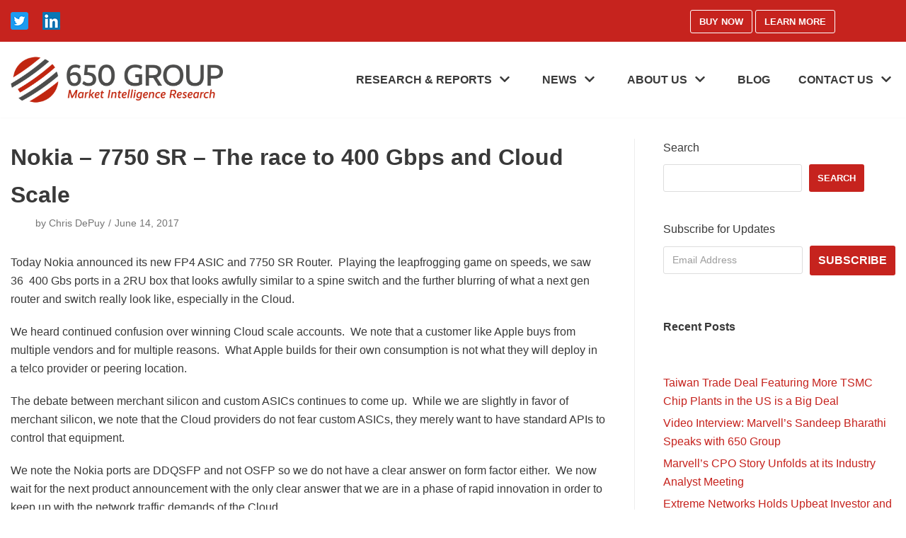

--- FILE ---
content_type: text/html; charset=UTF-8
request_url: https://650group.com/blog/nokia-7750-sr-the-race-to-400-gbps-and-cloud-scale/
body_size: 19973
content:
<!DOCTYPE html>
<html dir="ltr" lang="en-US" prefix="og: https://ogp.me/ns#">

<head>
	<meta charset="UTF-8">
	<meta name="viewport" content="width=device-width, initial-scale=1, minimum-scale=1">
	<link rel="profile" href="http://gmpg.org/xfn/11">
		<title>Nokia – 7750 SR – The race to 400 Gbps and Cloud Scale - 650 Group</title>

		<!-- All in One SEO Pro 4.9.3 - aioseo.com -->
	<meta name="description" content="Today Nokia announced its new FP4 ASIC and 7750 SR Router. Playing the leapfrogging game on speeds, we saw 36 400 Gbs ports in a 2RU box that looks awfully similar to a spine switch and the further blurring of what a next gen router and switch really look like, especially in the Cloud. We" />
	<meta name="robots" content="max-image-preview:large" />
	<meta name="author" content="Chris DePuy"/>
	<link rel="canonical" href="https://650group.com/blog/nokia-7750-sr-the-race-to-400-gbps-and-cloud-scale/" />
	<meta name="generator" content="All in One SEO Pro (AIOSEO) 4.9.3" />
		<meta property="og:locale" content="en_US" />
		<meta property="og:site_name" content="650 Group - Publisher of Technology Reports" />
		<meta property="og:type" content="article" />
		<meta property="og:title" content="Nokia – 7750 SR – The race to 400 Gbps and Cloud Scale - 650 Group" />
		<meta property="og:description" content="Today Nokia announced its new FP4 ASIC and 7750 SR Router. Playing the leapfrogging game on speeds, we saw 36 400 Gbs ports in a 2RU box that looks awfully similar to a spine switch and the further blurring of what a next gen router and switch really look like, especially in the Cloud. We" />
		<meta property="og:url" content="https://650group.com/blog/nokia-7750-sr-the-race-to-400-gbps-and-cloud-scale/" />
		<meta property="og:image" content="https://650group.com/wp-content/uploads/2022/07/650Group_NewLogo.png" />
		<meta property="og:image:secure_url" content="https://650group.com/wp-content/uploads/2022/07/650Group_NewLogo.png" />
		<meta property="og:image:width" content="900" />
		<meta property="og:image:height" content="213" />
		<meta property="article:published_time" content="2017-06-14T00:00:00+00:00" />
		<meta property="article:modified_time" content="2021-08-30T08:16:07+00:00" />
		<meta name="twitter:card" content="summary" />
		<meta name="twitter:site" content="@650group" />
		<meta name="twitter:title" content="Nokia – 7750 SR – The race to 400 Gbps and Cloud Scale - 650 Group" />
		<meta name="twitter:description" content="Today Nokia announced its new FP4 ASIC and 7750 SR Router. Playing the leapfrogging game on speeds, we saw 36 400 Gbs ports in a 2RU box that looks awfully similar to a spine switch and the further blurring of what a next gen router and switch really look like, especially in the Cloud. We" />
		<meta name="twitter:creator" content="@650group" />
		<meta name="twitter:image" content="https://650group.com/wp-content/uploads/2022/07/650Group_NewLogo.png" />
		<script type="application/ld+json" class="aioseo-schema">
			{"@context":"https:\/\/schema.org","@graph":[{"@type":"BlogPosting","@id":"https:\/\/650group.com\/blog\/nokia-7750-sr-the-race-to-400-gbps-and-cloud-scale\/#aioseo-article-6442b829d12ee","name":"Nokia \u2013 7750 SR \u2013 The race to 400 Gbps and Cloud Scale","headline":"Nokia \u2013 7750 SR \u2013 The race to 400 Gbps and Cloud Scale","description":"Today Nokia announced its new FP4 ASIC and 7750 SR Router.\u00a0 Playing the leapfrogging game on speeds, we saw 36\u00a0 400 Gbs ports in a 2RU box that looks awfully similar to a spine switch and the further blurring of what a next gen router and switch really look like, especially in the Cloud. We","author":{"@type":"Person","name":"Chris DePuy","url":"https:\/\/650group.com\/author\/chris\/"},"publisher":{"@id":"https:\/\/650group.com\/#organization"},"image":{"@type":"ImageObject","url":"\/wp-content\/uploads\/2017\/06\/img-1238_orig-3338701.jpg","@id":"https:\/\/650group.com\/blog\/nokia-7750-sr-the-race-to-400-gbps-and-cloud-scale\/#articleImage"},"datePublished":"2017-06-14T00:00:00+00:00","dateModified":"2021-08-30T08:16:07+00:00","inLanguage":"en-US","articleSection":"Blog, 100 Gbps, 400 Gbps, Alan Weckel, Nokia"},{"@type":"BreadcrumbList","@id":"https:\/\/650group.com\/blog\/nokia-7750-sr-the-race-to-400-gbps-and-cloud-scale\/#breadcrumblist","itemListElement":[{"@type":"ListItem","@id":"https:\/\/650group.com#listItem","position":1,"name":"Home","item":"https:\/\/650group.com","nextItem":{"@type":"ListItem","@id":"https:\/\/650group.com\/category\/blog\/#listItem","name":"Blog"}},{"@type":"ListItem","@id":"https:\/\/650group.com\/category\/blog\/#listItem","position":2,"name":"Blog","item":"https:\/\/650group.com\/category\/blog\/","nextItem":{"@type":"ListItem","@id":"https:\/\/650group.com\/blog\/nokia-7750-sr-the-race-to-400-gbps-and-cloud-scale\/#listItem","name":"Nokia \u2013 7750 SR \u2013 The race to 400 Gbps and Cloud Scale"},"previousItem":{"@type":"ListItem","@id":"https:\/\/650group.com#listItem","name":"Home"}},{"@type":"ListItem","@id":"https:\/\/650group.com\/blog\/nokia-7750-sr-the-race-to-400-gbps-and-cloud-scale\/#listItem","position":3,"name":"Nokia \u2013 7750 SR \u2013 The race to 400 Gbps and Cloud Scale","previousItem":{"@type":"ListItem","@id":"https:\/\/650group.com\/category\/blog\/#listItem","name":"Blog"}}]},{"@type":"Organization","@id":"https:\/\/650group.com\/#organization","name":"650 Group","description":"Publisher of Technology Reports","url":"https:\/\/650group.com\/","email":"info@650group.com","telephone":"+16506007104","logo":{"@type":"ImageObject","url":"https:\/\/650group.com\/wp-content\/uploads\/2021\/03\/cropped-650logo-1.png","@id":"https:\/\/650group.com\/blog\/nokia-7750-sr-the-race-to-400-gbps-and-cloud-scale\/#organizationLogo","width":508,"height":100},"image":{"@id":"https:\/\/650group.com\/blog\/nokia-7750-sr-the-race-to-400-gbps-and-cloud-scale\/#organizationLogo"},"sameAs":["https:\/\/twitter.com\/650group","https:\/\/www.linkedin.com\/company\/650-group-llc\/"],"address":{"@id":"https:\/\/650group.com\/#postaladdress","@type":"PostalAddress","streetAddress":"885 Tahoe Blvd, Suite A1","postalCode":"89451","addressLocality":"Incline Village","addressRegion":"NV"}},{"@type":"Person","@id":"https:\/\/650group.com\/author\/chris\/#author","url":"https:\/\/650group.com\/author\/chris\/","name":"Chris DePuy","image":{"@type":"ImageObject","@id":"https:\/\/650group.com\/blog\/nokia-7750-sr-the-race-to-400-gbps-and-cloud-scale\/#authorImage","url":"https:\/\/secure.gravatar.com\/avatar\/990b150d970e0edd6d29d90f12184ab109fa805144727c1a5c3ec7c81e132e18?s=96&d=mm&r=g","width":96,"height":96,"caption":"Chris DePuy"}},{"@type":"WebPage","@id":"https:\/\/650group.com\/blog\/nokia-7750-sr-the-race-to-400-gbps-and-cloud-scale\/#webpage","url":"https:\/\/650group.com\/blog\/nokia-7750-sr-the-race-to-400-gbps-and-cloud-scale\/","name":"Nokia \u2013 7750 SR \u2013 The race to 400 Gbps and Cloud Scale - 650 Group","description":"Today Nokia announced its new FP4 ASIC and 7750 SR Router. Playing the leapfrogging game on speeds, we saw 36 400 Gbs ports in a 2RU box that looks awfully similar to a spine switch and the further blurring of what a next gen router and switch really look like, especially in the Cloud. We","inLanguage":"en-US","isPartOf":{"@id":"https:\/\/650group.com\/#website"},"breadcrumb":{"@id":"https:\/\/650group.com\/blog\/nokia-7750-sr-the-race-to-400-gbps-and-cloud-scale\/#breadcrumblist"},"author":{"@id":"https:\/\/650group.com\/author\/chris\/#author"},"creator":{"@id":"https:\/\/650group.com\/author\/chris\/#author"},"datePublished":"2017-06-14T00:00:00+00:00","dateModified":"2021-08-30T08:16:07+00:00"},{"@type":"WebSite","@id":"https:\/\/650group.com\/#website","url":"https:\/\/650group.com\/","name":"650 Group","description":"Publisher of Technology Reports","inLanguage":"en-US","publisher":{"@id":"https:\/\/650group.com\/#organization"}}]}
		</script>
		<!-- All in One SEO Pro -->

<script id="cookieyes" type="text/javascript" src="https://cdn-cookieyes.com/client_data/7b453700c791dc761480504e/script.js"></script><link rel="alternate" type="application/rss+xml" title="650 Group &raquo; Feed" href="https://650group.com/feed/" />
<link rel="alternate" type="application/rss+xml" title="650 Group &raquo; Comments Feed" href="https://650group.com/comments/feed/" />
<link rel="alternate" title="oEmbed (JSON)" type="application/json+oembed" href="https://650group.com/wp-json/oembed/1.0/embed?url=https%3A%2F%2F650group.com%2Fblog%2Fnokia-7750-sr-the-race-to-400-gbps-and-cloud-scale%2F" />
<link rel="alternate" title="oEmbed (XML)" type="text/xml+oembed" href="https://650group.com/wp-json/oembed/1.0/embed?url=https%3A%2F%2F650group.com%2Fblog%2Fnokia-7750-sr-the-race-to-400-gbps-and-cloud-scale%2F&#038;format=xml" />
<style id='wp-img-auto-sizes-contain-inline-css' type='text/css'>
img:is([sizes=auto i],[sizes^="auto," i]){contain-intrinsic-size:3000px 1500px}
/*# sourceURL=wp-img-auto-sizes-contain-inline-css */
</style>
<style id='wp-emoji-styles-inline-css' type='text/css'>

	img.wp-smiley, img.emoji {
		display: inline !important;
		border: none !important;
		box-shadow: none !important;
		height: 1em !important;
		width: 1em !important;
		margin: 0 0.07em !important;
		vertical-align: -0.1em !important;
		background: none !important;
		padding: 0 !important;
	}
/*# sourceURL=wp-emoji-styles-inline-css */
</style>
<style id='wp-block-library-inline-css' type='text/css'>
:root{--wp-block-synced-color:#7a00df;--wp-block-synced-color--rgb:122,0,223;--wp-bound-block-color:var(--wp-block-synced-color);--wp-editor-canvas-background:#ddd;--wp-admin-theme-color:#007cba;--wp-admin-theme-color--rgb:0,124,186;--wp-admin-theme-color-darker-10:#006ba1;--wp-admin-theme-color-darker-10--rgb:0,107,160.5;--wp-admin-theme-color-darker-20:#005a87;--wp-admin-theme-color-darker-20--rgb:0,90,135;--wp-admin-border-width-focus:2px}@media (min-resolution:192dpi){:root{--wp-admin-border-width-focus:1.5px}}.wp-element-button{cursor:pointer}:root .has-very-light-gray-background-color{background-color:#eee}:root .has-very-dark-gray-background-color{background-color:#313131}:root .has-very-light-gray-color{color:#eee}:root .has-very-dark-gray-color{color:#313131}:root .has-vivid-green-cyan-to-vivid-cyan-blue-gradient-background{background:linear-gradient(135deg,#00d084,#0693e3)}:root .has-purple-crush-gradient-background{background:linear-gradient(135deg,#34e2e4,#4721fb 50%,#ab1dfe)}:root .has-hazy-dawn-gradient-background{background:linear-gradient(135deg,#faaca8,#dad0ec)}:root .has-subdued-olive-gradient-background{background:linear-gradient(135deg,#fafae1,#67a671)}:root .has-atomic-cream-gradient-background{background:linear-gradient(135deg,#fdd79a,#004a59)}:root .has-nightshade-gradient-background{background:linear-gradient(135deg,#330968,#31cdcf)}:root .has-midnight-gradient-background{background:linear-gradient(135deg,#020381,#2874fc)}:root{--wp--preset--font-size--normal:16px;--wp--preset--font-size--huge:42px}.has-regular-font-size{font-size:1em}.has-larger-font-size{font-size:2.625em}.has-normal-font-size{font-size:var(--wp--preset--font-size--normal)}.has-huge-font-size{font-size:var(--wp--preset--font-size--huge)}.has-text-align-center{text-align:center}.has-text-align-left{text-align:left}.has-text-align-right{text-align:right}.has-fit-text{white-space:nowrap!important}#end-resizable-editor-section{display:none}.aligncenter{clear:both}.items-justified-left{justify-content:flex-start}.items-justified-center{justify-content:center}.items-justified-right{justify-content:flex-end}.items-justified-space-between{justify-content:space-between}.screen-reader-text{border:0;clip-path:inset(50%);height:1px;margin:-1px;overflow:hidden;padding:0;position:absolute;width:1px;word-wrap:normal!important}.screen-reader-text:focus{background-color:#ddd;clip-path:none;color:#444;display:block;font-size:1em;height:auto;left:5px;line-height:normal;padding:15px 23px 14px;text-decoration:none;top:5px;width:auto;z-index:100000}html :where(.has-border-color){border-style:solid}html :where([style*=border-top-color]){border-top-style:solid}html :where([style*=border-right-color]){border-right-style:solid}html :where([style*=border-bottom-color]){border-bottom-style:solid}html :where([style*=border-left-color]){border-left-style:solid}html :where([style*=border-width]){border-style:solid}html :where([style*=border-top-width]){border-top-style:solid}html :where([style*=border-right-width]){border-right-style:solid}html :where([style*=border-bottom-width]){border-bottom-style:solid}html :where([style*=border-left-width]){border-left-style:solid}html :where(img[class*=wp-image-]){height:auto;max-width:100%}:where(figure){margin:0 0 1em}html :where(.is-position-sticky){--wp-admin--admin-bar--position-offset:var(--wp-admin--admin-bar--height,0px)}@media screen and (max-width:600px){html :where(.is-position-sticky){--wp-admin--admin-bar--position-offset:0px}}

/*# sourceURL=wp-block-library-inline-css */
</style><style id='wp-block-archives-inline-css' type='text/css'>
.wp-block-archives{box-sizing:border-box}.wp-block-archives-dropdown label{display:block}
/*# sourceURL=https://650group.com/wp-includes/blocks/archives/style.min.css */
</style>
<style id='wp-block-heading-inline-css' type='text/css'>
h1:where(.wp-block-heading).has-background,h2:where(.wp-block-heading).has-background,h3:where(.wp-block-heading).has-background,h4:where(.wp-block-heading).has-background,h5:where(.wp-block-heading).has-background,h6:where(.wp-block-heading).has-background{padding:1.25em 2.375em}h1.has-text-align-left[style*=writing-mode]:where([style*=vertical-lr]),h1.has-text-align-right[style*=writing-mode]:where([style*=vertical-rl]),h2.has-text-align-left[style*=writing-mode]:where([style*=vertical-lr]),h2.has-text-align-right[style*=writing-mode]:where([style*=vertical-rl]),h3.has-text-align-left[style*=writing-mode]:where([style*=vertical-lr]),h3.has-text-align-right[style*=writing-mode]:where([style*=vertical-rl]),h4.has-text-align-left[style*=writing-mode]:where([style*=vertical-lr]),h4.has-text-align-right[style*=writing-mode]:where([style*=vertical-rl]),h5.has-text-align-left[style*=writing-mode]:where([style*=vertical-lr]),h5.has-text-align-right[style*=writing-mode]:where([style*=vertical-rl]),h6.has-text-align-left[style*=writing-mode]:where([style*=vertical-lr]),h6.has-text-align-right[style*=writing-mode]:where([style*=vertical-rl]){rotate:180deg}
/*# sourceURL=https://650group.com/wp-includes/blocks/heading/style.min.css */
</style>
<style id='wp-block-latest-posts-inline-css' type='text/css'>
.wp-block-latest-posts{box-sizing:border-box}.wp-block-latest-posts.alignleft{margin-right:2em}.wp-block-latest-posts.alignright{margin-left:2em}.wp-block-latest-posts.wp-block-latest-posts__list{list-style:none}.wp-block-latest-posts.wp-block-latest-posts__list li{clear:both;overflow-wrap:break-word}.wp-block-latest-posts.is-grid{display:flex;flex-wrap:wrap}.wp-block-latest-posts.is-grid li{margin:0 1.25em 1.25em 0;width:100%}@media (min-width:600px){.wp-block-latest-posts.columns-2 li{width:calc(50% - .625em)}.wp-block-latest-posts.columns-2 li:nth-child(2n){margin-right:0}.wp-block-latest-posts.columns-3 li{width:calc(33.33333% - .83333em)}.wp-block-latest-posts.columns-3 li:nth-child(3n){margin-right:0}.wp-block-latest-posts.columns-4 li{width:calc(25% - .9375em)}.wp-block-latest-posts.columns-4 li:nth-child(4n){margin-right:0}.wp-block-latest-posts.columns-5 li{width:calc(20% - 1em)}.wp-block-latest-posts.columns-5 li:nth-child(5n){margin-right:0}.wp-block-latest-posts.columns-6 li{width:calc(16.66667% - 1.04167em)}.wp-block-latest-posts.columns-6 li:nth-child(6n){margin-right:0}}:root :where(.wp-block-latest-posts.is-grid){padding:0}:root :where(.wp-block-latest-posts.wp-block-latest-posts__list){padding-left:0}.wp-block-latest-posts__post-author,.wp-block-latest-posts__post-date{display:block;font-size:.8125em}.wp-block-latest-posts__post-excerpt,.wp-block-latest-posts__post-full-content{margin-bottom:1em;margin-top:.5em}.wp-block-latest-posts__featured-image a{display:inline-block}.wp-block-latest-posts__featured-image img{height:auto;max-width:100%;width:auto}.wp-block-latest-posts__featured-image.alignleft{float:left;margin-right:1em}.wp-block-latest-posts__featured-image.alignright{float:right;margin-left:1em}.wp-block-latest-posts__featured-image.aligncenter{margin-bottom:1em;text-align:center}
/*# sourceURL=https://650group.com/wp-includes/blocks/latest-posts/style.min.css */
</style>
<style id='wp-block-search-inline-css' type='text/css'>
.wp-block-search__button{margin-left:10px;word-break:normal}.wp-block-search__button.has-icon{line-height:0}.wp-block-search__button svg{height:1.25em;min-height:24px;min-width:24px;width:1.25em;fill:currentColor;vertical-align:text-bottom}:where(.wp-block-search__button){border:1px solid #ccc;padding:6px 10px}.wp-block-search__inside-wrapper{display:flex;flex:auto;flex-wrap:nowrap;max-width:100%}.wp-block-search__label{width:100%}.wp-block-search.wp-block-search__button-only .wp-block-search__button{box-sizing:border-box;display:flex;flex-shrink:0;justify-content:center;margin-left:0;max-width:100%}.wp-block-search.wp-block-search__button-only .wp-block-search__inside-wrapper{min-width:0!important;transition-property:width}.wp-block-search.wp-block-search__button-only .wp-block-search__input{flex-basis:100%;transition-duration:.3s}.wp-block-search.wp-block-search__button-only.wp-block-search__searchfield-hidden,.wp-block-search.wp-block-search__button-only.wp-block-search__searchfield-hidden .wp-block-search__inside-wrapper{overflow:hidden}.wp-block-search.wp-block-search__button-only.wp-block-search__searchfield-hidden .wp-block-search__input{border-left-width:0!important;border-right-width:0!important;flex-basis:0;flex-grow:0;margin:0;min-width:0!important;padding-left:0!important;padding-right:0!important;width:0!important}:where(.wp-block-search__input){appearance:none;border:1px solid #949494;flex-grow:1;font-family:inherit;font-size:inherit;font-style:inherit;font-weight:inherit;letter-spacing:inherit;line-height:inherit;margin-left:0;margin-right:0;min-width:3rem;padding:8px;text-decoration:unset!important;text-transform:inherit}:where(.wp-block-search__button-inside .wp-block-search__inside-wrapper){background-color:#fff;border:1px solid #949494;box-sizing:border-box;padding:4px}:where(.wp-block-search__button-inside .wp-block-search__inside-wrapper) .wp-block-search__input{border:none;border-radius:0;padding:0 4px}:where(.wp-block-search__button-inside .wp-block-search__inside-wrapper) .wp-block-search__input:focus{outline:none}:where(.wp-block-search__button-inside .wp-block-search__inside-wrapper) :where(.wp-block-search__button){padding:4px 8px}.wp-block-search.aligncenter .wp-block-search__inside-wrapper{margin:auto}.wp-block[data-align=right] .wp-block-search.wp-block-search__button-only .wp-block-search__inside-wrapper{float:right}
/*# sourceURL=https://650group.com/wp-includes/blocks/search/style.min.css */
</style>
<style id='wp-block-tag-cloud-inline-css' type='text/css'>
.wp-block-tag-cloud{box-sizing:border-box}.wp-block-tag-cloud.aligncenter{justify-content:center;text-align:center}.wp-block-tag-cloud a{display:inline-block;margin-right:5px}.wp-block-tag-cloud span{display:inline-block;margin-left:5px;text-decoration:none}:root :where(.wp-block-tag-cloud.is-style-outline){display:flex;flex-wrap:wrap;gap:1ch}:root :where(.wp-block-tag-cloud.is-style-outline a){border:1px solid;font-size:unset!important;margin-right:0;padding:1ch 2ch;text-decoration:none!important}
/*# sourceURL=https://650group.com/wp-includes/blocks/tag-cloud/style.min.css */
</style>
<style id='global-styles-inline-css' type='text/css'>
:root{--wp--preset--aspect-ratio--square: 1;--wp--preset--aspect-ratio--4-3: 4/3;--wp--preset--aspect-ratio--3-4: 3/4;--wp--preset--aspect-ratio--3-2: 3/2;--wp--preset--aspect-ratio--2-3: 2/3;--wp--preset--aspect-ratio--16-9: 16/9;--wp--preset--aspect-ratio--9-16: 9/16;--wp--preset--color--black: #000000;--wp--preset--color--cyan-bluish-gray: #abb8c3;--wp--preset--color--white: #ffffff;--wp--preset--color--pale-pink: #f78da7;--wp--preset--color--vivid-red: #cf2e2e;--wp--preset--color--luminous-vivid-orange: #ff6900;--wp--preset--color--luminous-vivid-amber: #fcb900;--wp--preset--color--light-green-cyan: #7bdcb5;--wp--preset--color--vivid-green-cyan: #00d084;--wp--preset--color--pale-cyan-blue: #8ed1fc;--wp--preset--color--vivid-cyan-blue: #0693e3;--wp--preset--color--vivid-purple: #9b51e0;--wp--preset--color--neve-link-color: var(--nv-primary-accent);--wp--preset--color--neve-link-hover-color: var(--nv-secondary-accent);--wp--preset--color--nv-site-bg: var(--nv-site-bg);--wp--preset--color--nv-light-bg: var(--nv-light-bg);--wp--preset--color--nv-dark-bg: var(--nv-dark-bg);--wp--preset--color--neve-text-color: var(--nv-text-color);--wp--preset--color--nv-text-dark-bg: var(--nv-text-dark-bg);--wp--preset--color--nv-c-1: var(--nv-c-1);--wp--preset--color--nv-c-2: var(--nv-c-2);--wp--preset--gradient--vivid-cyan-blue-to-vivid-purple: linear-gradient(135deg,rgb(6,147,227) 0%,rgb(155,81,224) 100%);--wp--preset--gradient--light-green-cyan-to-vivid-green-cyan: linear-gradient(135deg,rgb(122,220,180) 0%,rgb(0,208,130) 100%);--wp--preset--gradient--luminous-vivid-amber-to-luminous-vivid-orange: linear-gradient(135deg,rgb(252,185,0) 0%,rgb(255,105,0) 100%);--wp--preset--gradient--luminous-vivid-orange-to-vivid-red: linear-gradient(135deg,rgb(255,105,0) 0%,rgb(207,46,46) 100%);--wp--preset--gradient--very-light-gray-to-cyan-bluish-gray: linear-gradient(135deg,rgb(238,238,238) 0%,rgb(169,184,195) 100%);--wp--preset--gradient--cool-to-warm-spectrum: linear-gradient(135deg,rgb(74,234,220) 0%,rgb(151,120,209) 20%,rgb(207,42,186) 40%,rgb(238,44,130) 60%,rgb(251,105,98) 80%,rgb(254,248,76) 100%);--wp--preset--gradient--blush-light-purple: linear-gradient(135deg,rgb(255,206,236) 0%,rgb(152,150,240) 100%);--wp--preset--gradient--blush-bordeaux: linear-gradient(135deg,rgb(254,205,165) 0%,rgb(254,45,45) 50%,rgb(107,0,62) 100%);--wp--preset--gradient--luminous-dusk: linear-gradient(135deg,rgb(255,203,112) 0%,rgb(199,81,192) 50%,rgb(65,88,208) 100%);--wp--preset--gradient--pale-ocean: linear-gradient(135deg,rgb(255,245,203) 0%,rgb(182,227,212) 50%,rgb(51,167,181) 100%);--wp--preset--gradient--electric-grass: linear-gradient(135deg,rgb(202,248,128) 0%,rgb(113,206,126) 100%);--wp--preset--gradient--midnight: linear-gradient(135deg,rgb(2,3,129) 0%,rgb(40,116,252) 100%);--wp--preset--font-size--small: 13px;--wp--preset--font-size--medium: 20px;--wp--preset--font-size--large: 36px;--wp--preset--font-size--x-large: 42px;--wp--preset--spacing--20: 0.44rem;--wp--preset--spacing--30: 0.67rem;--wp--preset--spacing--40: 1rem;--wp--preset--spacing--50: 1.5rem;--wp--preset--spacing--60: 2.25rem;--wp--preset--spacing--70: 3.38rem;--wp--preset--spacing--80: 5.06rem;--wp--preset--shadow--natural: 6px 6px 9px rgba(0, 0, 0, 0.2);--wp--preset--shadow--deep: 12px 12px 50px rgba(0, 0, 0, 0.4);--wp--preset--shadow--sharp: 6px 6px 0px rgba(0, 0, 0, 0.2);--wp--preset--shadow--outlined: 6px 6px 0px -3px rgb(255, 255, 255), 6px 6px rgb(0, 0, 0);--wp--preset--shadow--crisp: 6px 6px 0px rgb(0, 0, 0);}:where(.is-layout-flex){gap: 0.5em;}:where(.is-layout-grid){gap: 0.5em;}body .is-layout-flex{display: flex;}.is-layout-flex{flex-wrap: wrap;align-items: center;}.is-layout-flex > :is(*, div){margin: 0;}body .is-layout-grid{display: grid;}.is-layout-grid > :is(*, div){margin: 0;}:where(.wp-block-columns.is-layout-flex){gap: 2em;}:where(.wp-block-columns.is-layout-grid){gap: 2em;}:where(.wp-block-post-template.is-layout-flex){gap: 1.25em;}:where(.wp-block-post-template.is-layout-grid){gap: 1.25em;}.has-black-color{color: var(--wp--preset--color--black) !important;}.has-cyan-bluish-gray-color{color: var(--wp--preset--color--cyan-bluish-gray) !important;}.has-white-color{color: var(--wp--preset--color--white) !important;}.has-pale-pink-color{color: var(--wp--preset--color--pale-pink) !important;}.has-vivid-red-color{color: var(--wp--preset--color--vivid-red) !important;}.has-luminous-vivid-orange-color{color: var(--wp--preset--color--luminous-vivid-orange) !important;}.has-luminous-vivid-amber-color{color: var(--wp--preset--color--luminous-vivid-amber) !important;}.has-light-green-cyan-color{color: var(--wp--preset--color--light-green-cyan) !important;}.has-vivid-green-cyan-color{color: var(--wp--preset--color--vivid-green-cyan) !important;}.has-pale-cyan-blue-color{color: var(--wp--preset--color--pale-cyan-blue) !important;}.has-vivid-cyan-blue-color{color: var(--wp--preset--color--vivid-cyan-blue) !important;}.has-vivid-purple-color{color: var(--wp--preset--color--vivid-purple) !important;}.has-black-background-color{background-color: var(--wp--preset--color--black) !important;}.has-cyan-bluish-gray-background-color{background-color: var(--wp--preset--color--cyan-bluish-gray) !important;}.has-white-background-color{background-color: var(--wp--preset--color--white) !important;}.has-pale-pink-background-color{background-color: var(--wp--preset--color--pale-pink) !important;}.has-vivid-red-background-color{background-color: var(--wp--preset--color--vivid-red) !important;}.has-luminous-vivid-orange-background-color{background-color: var(--wp--preset--color--luminous-vivid-orange) !important;}.has-luminous-vivid-amber-background-color{background-color: var(--wp--preset--color--luminous-vivid-amber) !important;}.has-light-green-cyan-background-color{background-color: var(--wp--preset--color--light-green-cyan) !important;}.has-vivid-green-cyan-background-color{background-color: var(--wp--preset--color--vivid-green-cyan) !important;}.has-pale-cyan-blue-background-color{background-color: var(--wp--preset--color--pale-cyan-blue) !important;}.has-vivid-cyan-blue-background-color{background-color: var(--wp--preset--color--vivid-cyan-blue) !important;}.has-vivid-purple-background-color{background-color: var(--wp--preset--color--vivid-purple) !important;}.has-black-border-color{border-color: var(--wp--preset--color--black) !important;}.has-cyan-bluish-gray-border-color{border-color: var(--wp--preset--color--cyan-bluish-gray) !important;}.has-white-border-color{border-color: var(--wp--preset--color--white) !important;}.has-pale-pink-border-color{border-color: var(--wp--preset--color--pale-pink) !important;}.has-vivid-red-border-color{border-color: var(--wp--preset--color--vivid-red) !important;}.has-luminous-vivid-orange-border-color{border-color: var(--wp--preset--color--luminous-vivid-orange) !important;}.has-luminous-vivid-amber-border-color{border-color: var(--wp--preset--color--luminous-vivid-amber) !important;}.has-light-green-cyan-border-color{border-color: var(--wp--preset--color--light-green-cyan) !important;}.has-vivid-green-cyan-border-color{border-color: var(--wp--preset--color--vivid-green-cyan) !important;}.has-pale-cyan-blue-border-color{border-color: var(--wp--preset--color--pale-cyan-blue) !important;}.has-vivid-cyan-blue-border-color{border-color: var(--wp--preset--color--vivid-cyan-blue) !important;}.has-vivid-purple-border-color{border-color: var(--wp--preset--color--vivid-purple) !important;}.has-vivid-cyan-blue-to-vivid-purple-gradient-background{background: var(--wp--preset--gradient--vivid-cyan-blue-to-vivid-purple) !important;}.has-light-green-cyan-to-vivid-green-cyan-gradient-background{background: var(--wp--preset--gradient--light-green-cyan-to-vivid-green-cyan) !important;}.has-luminous-vivid-amber-to-luminous-vivid-orange-gradient-background{background: var(--wp--preset--gradient--luminous-vivid-amber-to-luminous-vivid-orange) !important;}.has-luminous-vivid-orange-to-vivid-red-gradient-background{background: var(--wp--preset--gradient--luminous-vivid-orange-to-vivid-red) !important;}.has-very-light-gray-to-cyan-bluish-gray-gradient-background{background: var(--wp--preset--gradient--very-light-gray-to-cyan-bluish-gray) !important;}.has-cool-to-warm-spectrum-gradient-background{background: var(--wp--preset--gradient--cool-to-warm-spectrum) !important;}.has-blush-light-purple-gradient-background{background: var(--wp--preset--gradient--blush-light-purple) !important;}.has-blush-bordeaux-gradient-background{background: var(--wp--preset--gradient--blush-bordeaux) !important;}.has-luminous-dusk-gradient-background{background: var(--wp--preset--gradient--luminous-dusk) !important;}.has-pale-ocean-gradient-background{background: var(--wp--preset--gradient--pale-ocean) !important;}.has-electric-grass-gradient-background{background: var(--wp--preset--gradient--electric-grass) !important;}.has-midnight-gradient-background{background: var(--wp--preset--gradient--midnight) !important;}.has-small-font-size{font-size: var(--wp--preset--font-size--small) !important;}.has-medium-font-size{font-size: var(--wp--preset--font-size--medium) !important;}.has-large-font-size{font-size: var(--wp--preset--font-size--large) !important;}.has-x-large-font-size{font-size: var(--wp--preset--font-size--x-large) !important;}
/*# sourceURL=global-styles-inline-css */
</style>

<style id='classic-theme-styles-inline-css' type='text/css'>
/*! This file is auto-generated */
.wp-block-button__link{color:#fff;background-color:#32373c;border-radius:9999px;box-shadow:none;text-decoration:none;padding:calc(.667em + 2px) calc(1.333em + 2px);font-size:1.125em}.wp-block-file__button{background:#32373c;color:#fff;text-decoration:none}
/*# sourceURL=/wp-includes/css/classic-themes.min.css */
</style>
<link rel="stylesheet" href="https://650group.com/wp-content/cache/minify/5388a.css?x60981" media="all" />


<style id='neve-style-inline-css' type='text/css'>
.header-menu-sidebar-inner li.menu-item-nav-search { display: none; }
 .container{ max-width: 748px; } .has-neve-button-color-color{ color: var(--nv-primary-accent)!important; } .has-neve-button-color-background-color{ background-color: var(--nv-primary-accent)!important; } .single-post-container .alignfull > [class*="__inner-container"], .single-post-container .alignwide > [class*="__inner-container"]{ max-width:718px } .button.button-primary, button, input[type=button], .btn, input[type="submit"], /* Buttons in navigation */ ul[id^="nv-primary-navigation"] li.button.button-primary > a, .menu li.button.button-primary > a, .wp-block-button.is-style-primary .wp-block-button__link, .wc-block-grid .wp-block-button .wp-block-button__link, form input[type="submit"], form button[type="submit"], #comments input[type="submit"]{ background-color: var(--nv-primary-accent);color: #ffffff;border-radius:3px;border:none;border-width:1px 1px 1px 1px; } .button.button-primary:hover, ul[id^="nv-primary-navigation"] li.button.button-primary > a:hover, .menu li.button.button-primary > a:hover, .wp-block-button.is-style-primary .wp-block-button__link:hover, .wc-block-grid .wp-block-button .wp-block-button__link:hover, form input[type="submit"]:hover, form button[type="submit"]:hover, #comments input[type="submit"]:hover{ background-color: var(--nv-primary-accent);color: #ffffff; } .button.button-secondary:not(.secondary-default), .wp-block-button.is-style-secondary .wp-block-button__link{ background-color: rgba(0,0,0,0);color: var(--nv-text-color);border-radius:3px;border:1px solid;border-width:1px 1px 1px 1px; } .button.button-secondary.secondary-default{ background-color: rgba(0,0,0,0);color: var(--nv-text-color);border-radius:3px;border:1px solid;border-width:1px 1px 1px 1px; } .button.button-secondary:not(.secondary-default):hover, .wp-block-button.is-style-secondary .wp-block-button__link:hover{ background-color: rgba(0,0,0,0);color: var(--nv-text-color); } .button.button-secondary.secondary-default:hover{ background-color: rgba(0,0,0,0);color: var(--nv-text-color); } form:not([role="search"]):not(.woocommerce-cart-form):not(.woocommerce-ordering):not(.cart) input:read-write:not(#coupon_code), form textarea, form select{ margin-bottom: 10px; } form input:read-write, form textarea, form select, form select option, form.wp-block-search input.wp-block-search__input{ color: var(--nv-text-color); } form label, .wpforms-container .wpforms-field-label{ margin-bottom: 10px; } form.search-form input:read-write{ padding-right:45px !important; } .header-top-inner,.header-top-inner a:not(.button),.header-top-inner .navbar-toggle{ color: var(--nv-text-color); } .header-top-inner .nv-icon svg,.header-top-inner .nv-contact-list svg{ fill: var(--nv-text-color); } .header-top-inner .icon-bar{ background-color: var(--nv-text-color); } .hfg_header .header-top-inner .nav-ul .sub-menu{ background-color: #c6231e; } .hfg_header .header-top-inner{ background-color: #c6231e; } .header-main-inner,.header-main-inner a:not(.button),.header-main-inner .navbar-toggle{ color: var(--nv-text-color); } .header-main-inner .nv-icon svg,.header-main-inner .nv-contact-list svg{ fill: var(--nv-text-color); } .header-main-inner .icon-bar{ background-color: var(--nv-text-color); } .hfg_header .header-main-inner .nav-ul .sub-menu{ background-color: var(--nv-site-bg); } .hfg_header .header-main-inner{ background-color: var(--nv-site-bg); } .header-menu-sidebar .header-menu-sidebar-bg,.header-menu-sidebar .header-menu-sidebar-bg a:not(.button),.header-menu-sidebar .header-menu-sidebar-bg .navbar-toggle{ color: var(--nv-text-color); } .header-menu-sidebar .header-menu-sidebar-bg .nv-icon svg,.header-menu-sidebar .header-menu-sidebar-bg .nv-contact-list svg{ fill: var(--nv-text-color); } .header-menu-sidebar .header-menu-sidebar-bg .icon-bar{ background-color: var(--nv-text-color); } .hfg_header .header-menu-sidebar .header-menu-sidebar-bg .nav-ul .sub-menu{ background-color: var(--nv-site-bg); } .hfg_header .header-menu-sidebar .header-menu-sidebar-bg{ background-color: var(--nv-site-bg); } .header-menu-sidebar{ width: 360px; } .builder-item--logo .site-logo img{ max-width: 120px; } .builder-item--logo .site-logo{ padding:10px 0px 10px 0px; } .builder-item--logo{ margin:0px 0px 0px 0px; } .builder-item--nav-icon .navbar-toggle{ padding:10px 15px 10px 15px; } .builder-item--nav-icon{ margin:0px 0px 0px 0px; } .builder-item--primary-menu .nav-menu-primary > .nav-ul li:not(.woocommerce-mini-cart-item) > a,.builder-item--primary-menu .nav-menu-primary > .nav-ul .has-caret > a,.builder-item--primary-menu .nav-menu-primary > .nav-ul .neve-mm-heading span,.builder-item--primary-menu .nav-menu-primary > .nav-ul .has-caret{ color: var(--nv-text-color); } .builder-item--primary-menu .nav-menu-primary > .nav-ul li:not(.woocommerce-mini-cart-item) > a:after,.builder-item--primary-menu .nav-menu-primary > .nav-ul li > .has-caret > a:after{ background-color: var(--nv-secondary-accent); } .builder-item--primary-menu .nav-menu-primary > .nav-ul li:not(.woocommerce-mini-cart-item):hover > a,.builder-item--primary-menu .nav-menu-primary > .nav-ul li:hover > .has-caret > a,.builder-item--primary-menu .nav-menu-primary > .nav-ul li:hover > .has-caret{ color: var(--nv-secondary-accent); } .builder-item--primary-menu .nav-menu-primary > .nav-ul li:hover > .has-caret svg{ fill: var(--nv-secondary-accent); } .builder-item--primary-menu .nav-menu-primary > .nav-ul li.current-menu-item > a,.builder-item--primary-menu .nav-menu-primary > .nav-ul li.current_page_item > a,.builder-item--primary-menu .nav-menu-primary > .nav-ul li.current_page_item > .has-caret > a{ color: var(--nv-primary-accent); } .builder-item--primary-menu .nav-menu-primary > .nav-ul li.current-menu-item > .has-caret svg{ fill: var(--nv-primary-accent); } .builder-item--primary-menu .nav-ul > li:not(:last-of-type){ margin-right:20px; } .builder-item--primary-menu .style-full-height .nav-ul li:not(.menu-item-nav-search):not(.menu-item-nav-cart):hover > a:after{ width: calc(100% + 20px); } .builder-item--primary-menu .nav-ul li a, .builder-item--primary-menu .neve-mm-heading span{ min-height: 25px; } .builder-item--primary-menu{ font-size: 1em; line-height: 1.6em; letter-spacing: 0px; font-weight: 600; text-transform: none; padding:0px 0px 0px 0px;margin:0px 0px 0px 0px; } .builder-item--primary-menu svg{ width: 1em;height: 1em; } .builder-item--custom_html .nv-html-content{ font-size: 1em; line-height: 1.6em; letter-spacing: 0px; font-weight: 500; text-transform: none; } .builder-item--custom_html .nv-html-content svg{ width: 1em;height: 1em; } .builder-item--custom_html{ padding:0px 0px 0px 0px;margin:0px 0px 0px 0px; } .builder-item--secondary-menu .nav-ul#secondary-menu li > a{ color: var(--nv-text-color); } .builder-item--secondary-menu .nav-ul a:after{ background-color: var(--nv-secondary-accent); } .builder-item--secondary-menu .nav-menu-secondary:not(.style-full-height) .nav-ul#secondary-menu li:hover > a{ color: var(--nv-secondary-accent); } .builder-item--secondary-menu .nav-ul li:not(:last-child){ margin-right:20px; } .builder-item--secondary-menu .style-full-height .nav-ul li:hover > a:after{ width: calc(100% + 20px); } .builder-item--secondary-menu .nav-ul > li > a{ min-height: 25px; } .builder-item--secondary-menu .nav-ul li > a{ font-size: 1em; line-height: 1.6em; letter-spacing: 0px; font-weight: 500; text-transform: none; } .builder-item--secondary-menu .nav-ul li > a svg{ width: 1em;height: 1em; } .builder-item--secondary-menu{ padding:0px 0px 0px 0px;margin:0px 0px 0px 0px; } .footer-top-inner{ background-image: url("https://650group.com/wp-content/uploads/2021/07/gray-slanting-bg.jpg");background-size:cover;background-position:0% 0%;background-color:transparent; } .footer-top-inner,.footer-top-inner a:not(.button),.footer-top-inner .navbar-toggle{ color: var(--nv-site-bg); } .footer-top-inner .nv-icon svg,.footer-top-inner .nv-contact-list svg{ fill: var(--nv-site-bg); } .footer-top-inner .icon-bar{ background-color: var(--nv-site-bg); } .footer-top-inner .nav-ul .sub-menu li,.footer-top-inner .nav-ul .sub-menu{ background-color: #231f20;border-color: #231f20; } .footer-bottom-inner{ background-color: #231f20; } .footer-bottom-inner,.footer-bottom-inner a:not(.button),.footer-bottom-inner .navbar-toggle{ color: var(--nv-site-bg); } .footer-bottom-inner .nv-icon svg,.footer-bottom-inner .nv-contact-list svg{ fill: var(--nv-site-bg); } .footer-bottom-inner .icon-bar{ background-color: var(--nv-site-bg); } .footer-bottom-inner .nav-ul .sub-menu{ background-color: #231f20; } .builder-item--footer-one-widgets{ padding:0px 0px 0px 0px;margin:0px 0px 0px 0px; } .builder-item--footer-two-widgets{ padding:0px 0px 0px 0px;margin:0px 0px 0px 0px; } .builder-item--footer-three-widgets{ padding:0px 0px 0px 0px;margin:0px 0px 0px 0px; } .builder-item--footer-four-widgets{ padding:0px 0px 0px 0px;margin:0px 0px 0px 0px; } .builder-item--footer_copyright{ font-size: 1em; line-height: 1.6em; letter-spacing: 0px; font-weight: 500; text-transform: none; padding:0px 0px 0px 0px;margin:0px 0px 0px 0px; } .builder-item--footer_copyright svg{ width: 1em;height: 1em; } @media(min-width: 576px){ .container{ max-width: 990px; } .single-post-container .alignfull > [class*="__inner-container"], .single-post-container .alignwide > [class*="__inner-container"]{ max-width:960px } .header-menu-sidebar{ width: 360px; } .builder-item--logo .site-logo img{ max-width: 120px; } .builder-item--logo .site-logo{ padding:10px 0px 10px 0px; } .builder-item--logo{ margin:0px 0px 0px 0px; } .builder-item--nav-icon .navbar-toggle{ padding:10px 15px 10px 15px; } .builder-item--nav-icon{ margin:0px 0px 0px 0px; } .builder-item--primary-menu .nav-ul > li:not(:last-of-type){ margin-right:20px; } .builder-item--primary-menu .style-full-height .nav-ul li:not(.menu-item-nav-search):not(.menu-item-nav-cart):hover > a:after{ width: calc(100% + 20px); } .builder-item--primary-menu .nav-ul li a, .builder-item--primary-menu .neve-mm-heading span{ min-height: 25px; } .builder-item--primary-menu{ font-size: 1em; line-height: 1.6em; letter-spacing: 0px; padding:0px 0px 0px 0px;margin:0px 0px 0px 0px; } .builder-item--primary-menu svg{ width: 1em;height: 1em; } .builder-item--custom_html .nv-html-content{ font-size: 1em; line-height: 1.6em; letter-spacing: 0px; } .builder-item--custom_html .nv-html-content svg{ width: 1em;height: 1em; } .builder-item--custom_html{ padding:0px 0px 0px 0px;margin:0px 0px 0px 0px; } .builder-item--secondary-menu .nav-ul li:not(:last-child){ margin-right:20px; } .builder-item--secondary-menu .style-full-height .nav-ul li:hover > a:after{ width: calc(100% + 20px); } .builder-item--secondary-menu .nav-ul > li > a{ min-height: 25px; } .builder-item--secondary-menu .nav-ul li > a{ font-size: 1em; line-height: 1.6em; letter-spacing: 0px; } .builder-item--secondary-menu .nav-ul li > a svg{ width: 1em;height: 1em; } .builder-item--secondary-menu{ padding:0px 0px 0px 0px;margin:0px 0px 0px 0px; } .builder-item--footer-one-widgets{ padding:0px 0px 0px 0px;margin:0px 0px 0px 0px; } .builder-item--footer-two-widgets{ padding:0px 0px 0px 0px;margin:0px 0px 0px 0px; } .builder-item--footer-three-widgets{ padding:0px 0px 0px 0px;margin:0px 0px 0px 0px; } .builder-item--footer-four-widgets{ padding:0px 0px 0px 0px;margin:0px 0px 0px 0px; } .builder-item--footer_copyright{ font-size: 1em; line-height: 1.6em; letter-spacing: 0px; padding:0px 0px 0px 0px;margin:0px 0px 0px 0px; } .builder-item--footer_copyright svg{ width: 1em;height: 1em; } }@media(min-width: 960px){ .container{ max-width: 1600px; } .neve-main > .single-post-container .nv-single-post-wrap.col{ max-width: 70%; } .single-post-container .alignfull > [class*="__inner-container"], .single-post-container .alignwide > [class*="__inner-container"]{ max-width:1090px } .container-fluid.single-post-container .alignfull > [class*="__inner-container"], .container-fluid.single-post-container .alignwide > [class*="__inner-container"]{ max-width:calc(70% + 15px) } .neve-main > .single-post-container .nv-sidebar-wrap{ max-width: 30%; } .header-top-inner{ height:59px; } .header-menu-sidebar{ width: 360px; } .builder-item--logo .site-logo img{ max-width: 300px; } .builder-item--logo .site-logo{ padding:10px 0px 10px 0px; } .builder-item--logo{ margin:0px 0px 0px 0px; } .builder-item--nav-icon .navbar-toggle{ padding:10px 15px 10px 15px; } .builder-item--nav-icon{ margin:0px 0px 0px 0px; } .builder-item--primary-menu .nav-ul > li:not(:last-of-type){ margin-right:32px; } .builder-item--primary-menu .style-full-height .nav-ul li:not(.menu-item-nav-search):not(.menu-item-nav-cart) > a:after{ left:-16px;right:-16px } .builder-item--primary-menu .style-full-height .nav-ul li:not(.menu-item-nav-search):not(.menu-item-nav-cart):hover > a:after{ width: calc(100% + 32px); } .builder-item--primary-menu .nav-ul li a, .builder-item--primary-menu .neve-mm-heading span{ min-height: 29px; } .builder-item--primary-menu{ font-size: 1em; line-height: 1.6em; letter-spacing: 0px; padding:0px 0px 0px 0px;margin:0px 0px 0px 0px; } .builder-item--primary-menu svg{ width: 1em;height: 1em; } .builder-item--custom_html .nv-html-content{ font-size: 1em; line-height: 1.6em; letter-spacing: 0px; } .builder-item--custom_html .nv-html-content svg{ width: 1em;height: 1em; } .builder-item--custom_html{ padding:0px 0px 0px 0px;margin:0px 0px 0px 0px; } .builder-item--secondary-menu .nav-ul li:not(:last-child){ margin-right:20px; } .builder-item--secondary-menu .style-full-height #secondary-menu.nav-ul > li > a:after{ left:-10px;right:-10px } .builder-item--secondary-menu .style-full-height .nav-ul li:hover > a:after{ width: calc(100% + 20px); } .builder-item--secondary-menu .nav-ul > li > a{ min-height: 25px; } .builder-item--secondary-menu .nav-ul li > a{ font-size: 1em; line-height: 1.6em; letter-spacing: 0px; } .builder-item--secondary-menu .nav-ul li > a svg{ width: 1em;height: 1em; } .builder-item--secondary-menu{ padding:0px 0px 0px 0px;margin:0px 0px 0px 0px; } .builder-item--footer-one-widgets{ padding:0px 0px 0px 0px;margin:0px 0px 0px 0px; } .builder-item--footer-two-widgets{ padding:0px 0px 0px 0px;margin:0px 0px 0px 0px; } .builder-item--footer-three-widgets{ padding:0px 0px 0px 0px;margin:0px 0px 0px 0px; } .builder-item--footer-four-widgets{ padding:0px 0px 0px 0px;margin:0px 0px 0px 0px; } .builder-item--footer_copyright{ font-size: 1em; line-height: 1.6em; letter-spacing: 0px; padding:0px 0px 0px 0px;margin:0px 0px 0px 0px; } .builder-item--footer_copyright svg{ width: 1em;height: 1em; } }:root{--nv-primary-accent:#c6231e;--nv-secondary-accent:#f37262;--nv-site-bg:#ffffff;--nv-light-bg:#ededed;--nv-dark-bg:#14171c;--nv-text-color:#393939;--nv-text-dark-bg:#ffffff;--nv-c-1:#77b978;--nv-c-2:#f37262;--nv-fallback-ff:Arial, Helvetica, sans-serif;}
/*# sourceURL=neve-style-inline-css */
</style>
<link rel="stylesheet" href="https://650group.com/wp-content/cache/minify/6a42c.css?x60981" media="all" />


<script  src="https://650group.com/wp-content/cache/minify/233ed.js?x60981"></script>





<link rel="https://api.w.org/" href="https://650group.com/wp-json/" /><link rel="alternate" title="JSON" type="application/json" href="https://650group.com/wp-json/wp/v2/posts/711" /><link rel="EditURI" type="application/rsd+xml" title="RSD" href="https://650group.com/xmlrpc.php?rsd" />
<meta name="generator" content="WordPress 6.9" />
<link rel='shortlink' href='https://650group.com/?p=711' />
<link rel="icon" href="https://650group.com/wp-content/uploads/2021/03/favicon.png?x60981" sizes="32x32" />
<link rel="icon" href="https://650group.com/wp-content/uploads/2021/03/favicon.png?x60981" sizes="192x192" />
<link rel="apple-touch-icon" href="https://650group.com/wp-content/uploads/2021/03/favicon.png?x60981" />
<meta name="msapplication-TileImage" content="https://650group.com/wp-content/uploads/2021/03/favicon.png" />
<!-- Google tag (gtag.js) -->
<script async src="https://www.googletagmanager.com/gtag/js?id=G-S00EZGE1TX"></script>
<script>
  window.dataLayer = window.dataLayer || [];
  function gtag(){dataLayer.push(arguments);}
  gtag('js', new Date());
  gtag('config', 'G-S00EZGE1TX');
</script>



</head>

<body  class="wp-singular post-template-default single single-post postid-711 single-format-standard wp-custom-logo wp-theme-neve wp-child-theme-neve-child nv-sidebar-right menu_sidebar_slide_left" id="neve_body"  >
<div class="wrapper">
		<header class="header" role="banner">
		<a class="neve-skip-link show-on-focus" href="#content" tabindex="0">
			Skip to content		</a>
		<div id="header-grid"  class="hfg_header site-header">
	<div class="header--row header-top hide-on-mobile hide-on-tablet layout-full-contained header--row"
	data-row-id="top" data-show-on="desktop">

	<div
		class="header--row-inner header-top-inner">
		<div class="container">
			<div
				class="row row--wrapper"
				data-section="hfg_header_layout_top" >
				<div class="builder-item hfg-item-first col-6 desktop-left"><div class="item--inner builder-item--secondary-menu has_menu"
		data-section="secondary_menu_primary"
		data-item-id="secondary-menu">
	<div class="nv-top-bar">
	<div role="navigation" class="menu-content style-plain nav-menu-secondary"
		aria-label="Secondary Menu">
		<ul id="secondary-menu" class="nav-ul"><li id="menu-item-3846" class="menu-item menu-item-type-custom menu-item-object-custom menu-item-3846"><a href="https://twitter.com/650Group"><img src="https://650group.com/wp-content/uploads/2021/09/twitter-icon.png?x60981"></a></li>
<li id="menu-item-3847" class="menu-item menu-item-type-custom menu-item-object-custom menu-item-3847"><a href="https://www.linkedin.com/company/650-group-llc/"><img src="https://650group.com/wp-content/uploads/2021/09/linkedin-icon.png?x60981"></a></li>
</ul>	</div>
</div>

	</div>

</div><div class="builder-item hfg-item-last col-3 desktop-left offset-3"><div class="item--inner builder-item--custom_html"
		data-section="custom_html"
		data-item-id="custom_html">
	<div class="nv-html-content"> 	<p><a href="/one-time-reports-shop/" class="button button-primary">Buy Now</a> <a href="/research-reports" class="button button-primary">Learn More</a></p>
</div>
	</div>

</div>							</div>
		</div>
	</div>
</div>


<nav class="header--row header-main hide-on-mobile hide-on-tablet layout-full-contained nv-navbar header--row"
	data-row-id="main" data-show-on="desktop">

	<div
		class="header--row-inner header-main-inner">
		<div class="container">
			<div
				class="row row--wrapper"
				data-section="hfg_header_layout_main" >
				<div class="builder-item hfg-item-first col-3 desktop-left"><div class="item--inner builder-item--logo"
		data-section="title_tagline"
		data-item-id="logo">
	<div class="site-logo">
	<a class="brand" href="https://650group.com/" title="650 Group"
			aria-label="650 Group"><img width="900" height="213" src="https://650group.com/wp-content/uploads/2022/07/650Group_NewLogo.png?x60981" class="attachment-full size-full" alt="650Group Logo" decoding="async" fetchpriority="high" srcset="https://650group.com/wp-content/uploads/2022/07/650Group_NewLogo.png 900w, https://650group.com/wp-content/uploads/2022/07/650Group_NewLogo-300x71.png 300w, https://650group.com/wp-content/uploads/2022/07/650Group_NewLogo-768x182.png 768w" sizes="(max-width: 900px) 100vw, 900px" title="650Group Logo - 650 Group" /></a></div>

	</div>

</div><div class="builder-item has-nav hfg-item-last col-9 desktop-right"><div class="item--inner builder-item--primary-menu has_menu"
		data-section="header_menu_primary"
		data-item-id="primary-menu">
	<div class="nv-nav-wrap">
	<div role="navigation" class="style-plain nav-menu-primary"
			aria-label="Primary Menu">

		<ul id="nv-primary-navigation-main" class="primary-menu-ul nav-ul"><li id="menu-item-3738" class="menu-item menu-item-type-custom menu-item-object-custom menu-item-has-children menu-item-3738"><a href="https://650group.com/research-reports/"><span class="menu-item-title-wrap">RESEARCH &#038; REPORTS</span><div class="caret-wrap 1" tabindex="0"><span class="caret"><svg xmlns="http://www.w3.org/2000/svg" viewBox="0 0 448 512"><path d="M207.029 381.476L12.686 187.132c-9.373-9.373-9.373-24.569 0-33.941l22.667-22.667c9.357-9.357 24.522-9.375 33.901-.04L224 284.505l154.745-154.021c9.379-9.335 24.544-9.317 33.901.04l22.667 22.667c9.373 9.373 9.373 24.569 0 33.941L240.971 381.476c-9.373 9.372-24.569 9.372-33.942 0z"/></svg></span></div></a>
<ul class="sub-menu">
	<li id="menu-item-3743" class="data-center menu-item menu-item-type-custom menu-item-object-custom menu-item-3743"><a href="/research-reports/#data-center-co-location-cloud">Data Center <br>Co-Location <br> Cloud</a></li>
	<li id="menu-item-3751" class="enterprise menu-item menu-item-type-custom menu-item-object-custom menu-item-3751"><a href="/research-reports/#enterprise">Enterprise</a></li>
	<li id="menu-item-3780" class="security-sase menu-item menu-item-type-custom menu-item-object-custom menu-item-3780"><a href="/research-reports/#security">Security and SASE</a></li>
	<li id="menu-item-6103" class="manufacturing menu-item menu-item-type-custom menu-item-object-custom menu-item-6103"><a href="/research-reports/#manufacturing-industrial">Manufacturing Industrial</a></li>
	<li id="menu-item-3784" class="home-residential menu-item menu-item-type-custom menu-item-object-custom menu-item-3784"><a href="/research-reports/#home-residential-consumer">Home <br> Residential <br> Consumer</a></li>
	<li id="menu-item-3796" class="service-provider menu-item menu-item-type-custom menu-item-object-custom menu-item-3796"><a href="/research-reports/#service-provider-outdoor">Service Provider &#038; Outdoor</a></li>
	<li id="menu-item-3808" class="one-time-reports menu-item menu-item-type-custom menu-item-object-custom menu-item-3808"><a href="/online-purchase-reports/one-time-reports-shop/">One-time Reports</a></li>
</ul>
</li>
<li id="menu-item-3739" class="menu-item menu-item-type-custom menu-item-object-custom menu-item-has-children menu-item-3739"><a href="https://650group.com/news/"><span class="menu-item-title-wrap">NEWS</span><div class="caret-wrap 9" tabindex="0"><span class="caret"><svg xmlns="http://www.w3.org/2000/svg" viewBox="0 0 448 512"><path d="M207.029 381.476L12.686 187.132c-9.373-9.373-9.373-24.569 0-33.941l22.667-22.667c9.357-9.357 24.522-9.375 33.901-.04L224 284.505l154.745-154.021c9.379-9.335 24.544-9.317 33.901.04l22.667 22.667c9.373 9.373 9.373 24.569 0 33.941L240.971 381.476c-9.373 9.372-24.569 9.372-33.942 0z"/></svg></span></div></a>
<ul class="sub-menu">
	<li id="menu-item-7026" class="menu-item menu-item-type-post_type menu-item-object-page menu-item-7026"><a href="https://650group.com/news/">Press Releases</a></li>
	<li id="menu-item-7027" class="menu-item menu-item-type-custom menu-item-object-custom menu-item-7027"><a href="/news#twitter">Feeds</a></li>
</ul>
</li>
<li id="menu-item-3740" class="menu-item menu-item-type-custom menu-item-object-custom menu-item-has-children menu-item-3740"><a href="https://650group.com/about-us/"><span class="menu-item-title-wrap">ABOUT US</span><div class="caret-wrap 12" tabindex="0"><span class="caret"><svg xmlns="http://www.w3.org/2000/svg" viewBox="0 0 448 512"><path d="M207.029 381.476L12.686 187.132c-9.373-9.373-9.373-24.569 0-33.941l22.667-22.667c9.357-9.357 24.522-9.375 33.901-.04L224 284.505l154.745-154.021c9.379-9.335 24.544-9.317 33.901.04l22.667 22.667c9.373 9.373 9.373 24.569 0 33.941L240.971 381.476c-9.373 9.372-24.569 9.372-33.942 0z"/></svg></span></div></a>
<ul class="sub-menu">
	<li id="menu-item-7029" class="menu-item menu-item-type-post_type menu-item-object-page menu-item-7029"><a href="https://650group.com/about-us/">Our Founders</a></li>
	<li id="menu-item-6998" class="menu-item menu-item-type-post_type menu-item-object-page menu-item-6998"><a href="https://650group.com/join-our-team/">Join Our Team</a></li>
</ul>
</li>
<li id="menu-item-3741" class="menu-item menu-item-type-custom menu-item-object-custom menu-item-3741"><a href="https://650group.com/blog/">BLOG</a></li>
<li id="menu-item-3742" class="menu-item menu-item-type-custom menu-item-object-custom menu-item-has-children menu-item-3742"><a href="https://650group.com/contact-us/"><span class="menu-item-title-wrap">CONTACT US</span><div class="caret-wrap 16" tabindex="0"><span class="caret"><svg xmlns="http://www.w3.org/2000/svg" viewBox="0 0 448 512"><path d="M207.029 381.476L12.686 187.132c-9.373-9.373-9.373-24.569 0-33.941l22.667-22.667c9.357-9.357 24.522-9.375 33.901-.04L224 284.505l154.745-154.021c9.379-9.335 24.544-9.317 33.901.04l22.667 22.667c9.373 9.373 9.373 24.569 0 33.941L240.971 381.476c-9.373 9.372-24.569 9.372-33.942 0z"/></svg></span></div></a>
<ul class="sub-menu">
	<li id="menu-item-3812" class="menu-item menu-item-type-custom menu-item-object-custom menu-item-3812"><a href="/contact-us/#send-us-a-message">Send Us a Message</a></li>
	<li id="menu-item-3814" class="menu-item menu-item-type-custom menu-item-object-custom menu-item-3814"><a target="_blank" href="https://650groupresearch.com/login">Login to Research Portal</a></li>
</ul>
</li>
</ul>	</div>
</div>

	</div>

</div>							</div>
		</div>
	</div>
</nav>


<nav class="header--row header-main hide-on-desktop layout-full-contained nv-navbar header--row"
	data-row-id="main" data-show-on="mobile">

	<div
		class="header--row-inner header-main-inner">
		<div class="container">
			<div
				class="row row--wrapper"
				data-section="hfg_header_layout_main" >
				<div class="builder-item hfg-item-first col-8 tablet-left mobile-left"><div class="item--inner builder-item--logo"
		data-section="title_tagline"
		data-item-id="logo">
	<div class="site-logo">
	<a class="brand" href="https://650group.com/" title="650 Group"
			aria-label="650 Group"><img width="900" height="213" src="https://650group.com/wp-content/uploads/2022/07/650Group_NewLogo.png?x60981" class="attachment-full size-full" alt="650Group Logo" decoding="async" srcset="https://650group.com/wp-content/uploads/2022/07/650Group_NewLogo.png 900w, https://650group.com/wp-content/uploads/2022/07/650Group_NewLogo-300x71.png 300w, https://650group.com/wp-content/uploads/2022/07/650Group_NewLogo-768x182.png 768w" sizes="(max-width: 900px) 100vw, 900px" title="650Group Logo - 650 Group" /></a></div>

	</div>

</div><div class="builder-item hfg-item-last col-4 tablet-right mobile-right"><div class="item--inner builder-item--nav-icon"
		data-section="header_menu_icon"
		data-item-id="nav-icon">
	<div class="menu-mobile-toggle item-button navbar-toggle-wrapper">
	<button class="navbar-toggle"
					aria-label="
			Navigation Menu			">
				<div class="bars">
			<span class="icon-bar"></span>
			<span class="icon-bar"></span>
			<span class="icon-bar"></span>
		</div>
		<span class="screen-reader-text">Toggle Navigation</span>
	</button>
</div> <!--.navbar-toggle-wrapper-->


	</div>

</div>							</div>
		</div>
	</div>
</nav>

<div id="header-menu-sidebar" class="header-menu-sidebar menu-sidebar-panel slide_left">
	<div id="header-menu-sidebar-bg" class="header-menu-sidebar-bg">
		<div class="close-sidebar-panel navbar-toggle-wrapper">
			<button class="navbar-toggle active" 					aria-label="
				Navigation Menu				">
				<div class="bars">
					<span class="icon-bar"></span>
					<span class="icon-bar"></span>
					<span class="icon-bar"></span>
				</div>
				<span class="screen-reader-text">
				Toggle Navigation					</span>
			</button>
		</div>
		<div id="header-menu-sidebar-inner" class="header-menu-sidebar-inner ">
			<div class="builder-item has-nav hfg-item-last hfg-item-first col-12 desktop-right tablet-left mobile-left"><div class="item--inner builder-item--primary-menu has_menu"
		data-section="header_menu_primary"
		data-item-id="primary-menu">
	<div class="nv-nav-wrap">
	<div role="navigation" class="style-plain nav-menu-primary"
			aria-label="Primary Menu">

		<ul id="nv-primary-navigation-sidebar" class="primary-menu-ul nav-ul"><li class="menu-item menu-item-type-custom menu-item-object-custom menu-item-has-children menu-item-3738"><a href="https://650group.com/research-reports/"><span class="menu-item-title-wrap">RESEARCH &#038; REPORTS</span><div class="caret-wrap 1" tabindex="0"><span class="caret"><svg xmlns="http://www.w3.org/2000/svg" viewBox="0 0 448 512"><path d="M207.029 381.476L12.686 187.132c-9.373-9.373-9.373-24.569 0-33.941l22.667-22.667c9.357-9.357 24.522-9.375 33.901-.04L224 284.505l154.745-154.021c9.379-9.335 24.544-9.317 33.901.04l22.667 22.667c9.373 9.373 9.373 24.569 0 33.941L240.971 381.476c-9.373 9.372-24.569 9.372-33.942 0z"/></svg></span></div></a>
<ul class="sub-menu">
	<li class="data-center menu-item menu-item-type-custom menu-item-object-custom menu-item-3743"><a href="/research-reports/#data-center-co-location-cloud">Data Center <br>Co-Location <br> Cloud</a></li>
	<li class="enterprise menu-item menu-item-type-custom menu-item-object-custom menu-item-3751"><a href="/research-reports/#enterprise">Enterprise</a></li>
	<li class="security-sase menu-item menu-item-type-custom menu-item-object-custom menu-item-3780"><a href="/research-reports/#security">Security and SASE</a></li>
	<li class="manufacturing menu-item menu-item-type-custom menu-item-object-custom menu-item-6103"><a href="/research-reports/#manufacturing-industrial">Manufacturing Industrial</a></li>
	<li class="home-residential menu-item menu-item-type-custom menu-item-object-custom menu-item-3784"><a href="/research-reports/#home-residential-consumer">Home <br> Residential <br> Consumer</a></li>
	<li class="service-provider menu-item menu-item-type-custom menu-item-object-custom menu-item-3796"><a href="/research-reports/#service-provider-outdoor">Service Provider &#038; Outdoor</a></li>
	<li class="one-time-reports menu-item menu-item-type-custom menu-item-object-custom menu-item-3808"><a href="/online-purchase-reports/one-time-reports-shop/">One-time Reports</a></li>
</ul>
</li>
<li class="menu-item menu-item-type-custom menu-item-object-custom menu-item-has-children menu-item-3739"><a href="https://650group.com/news/"><span class="menu-item-title-wrap">NEWS</span><div class="caret-wrap 9" tabindex="0"><span class="caret"><svg xmlns="http://www.w3.org/2000/svg" viewBox="0 0 448 512"><path d="M207.029 381.476L12.686 187.132c-9.373-9.373-9.373-24.569 0-33.941l22.667-22.667c9.357-9.357 24.522-9.375 33.901-.04L224 284.505l154.745-154.021c9.379-9.335 24.544-9.317 33.901.04l22.667 22.667c9.373 9.373 9.373 24.569 0 33.941L240.971 381.476c-9.373 9.372-24.569 9.372-33.942 0z"/></svg></span></div></a>
<ul class="sub-menu">
	<li class="menu-item menu-item-type-post_type menu-item-object-page menu-item-7026"><a href="https://650group.com/news/">Press Releases</a></li>
	<li class="menu-item menu-item-type-custom menu-item-object-custom menu-item-7027"><a href="/news#twitter">Feeds</a></li>
</ul>
</li>
<li class="menu-item menu-item-type-custom menu-item-object-custom menu-item-has-children menu-item-3740"><a href="https://650group.com/about-us/"><span class="menu-item-title-wrap">ABOUT US</span><div class="caret-wrap 12" tabindex="0"><span class="caret"><svg xmlns="http://www.w3.org/2000/svg" viewBox="0 0 448 512"><path d="M207.029 381.476L12.686 187.132c-9.373-9.373-9.373-24.569 0-33.941l22.667-22.667c9.357-9.357 24.522-9.375 33.901-.04L224 284.505l154.745-154.021c9.379-9.335 24.544-9.317 33.901.04l22.667 22.667c9.373 9.373 9.373 24.569 0 33.941L240.971 381.476c-9.373 9.372-24.569 9.372-33.942 0z"/></svg></span></div></a>
<ul class="sub-menu">
	<li class="menu-item menu-item-type-post_type menu-item-object-page menu-item-7029"><a href="https://650group.com/about-us/">Our Founders</a></li>
	<li class="menu-item menu-item-type-post_type menu-item-object-page menu-item-6998"><a href="https://650group.com/join-our-team/">Join Our Team</a></li>
</ul>
</li>
<li class="menu-item menu-item-type-custom menu-item-object-custom menu-item-3741"><a href="https://650group.com/blog/">BLOG</a></li>
<li class="menu-item menu-item-type-custom menu-item-object-custom menu-item-has-children menu-item-3742"><a href="https://650group.com/contact-us/"><span class="menu-item-title-wrap">CONTACT US</span><div class="caret-wrap 16" tabindex="0"><span class="caret"><svg xmlns="http://www.w3.org/2000/svg" viewBox="0 0 448 512"><path d="M207.029 381.476L12.686 187.132c-9.373-9.373-9.373-24.569 0-33.941l22.667-22.667c9.357-9.357 24.522-9.375 33.901-.04L224 284.505l154.745-154.021c9.379-9.335 24.544-9.317 33.901.04l22.667 22.667c9.373 9.373 9.373 24.569 0 33.941L240.971 381.476c-9.373 9.372-24.569 9.372-33.942 0z"/></svg></span></div></a>
<ul class="sub-menu">
	<li class="menu-item menu-item-type-custom menu-item-object-custom menu-item-3812"><a href="/contact-us/#send-us-a-message">Send Us a Message</a></li>
	<li class="menu-item menu-item-type-custom menu-item-object-custom menu-item-3814"><a target="_blank" href="https://650groupresearch.com/login">Login to Research Portal</a></li>
</ul>
</li>
</ul>	</div>
</div>

	</div>

</div>		</div>
	</div>
</div>
<div class="header-menu-sidebar-overlay"></div>

</div>
	</header>
		
	<main id="content" class="neve-main" role="main">

	<div class="container single-post-container">
		<div class="row">
						<article id="post-711"
					class="nv-single-post-wrap col post-711 post type-post status-publish format-standard hentry category-blog tag-100-gbps tag-400-gbps tag-alan-weckel tag-nokia">
				<div class="entry-header"><div class="nv-title-meta-wrap"><h1 class="title entry-title ">Nokia – 7750 SR – The race to 400 Gbps and Cloud Scale</h1><ul class="nv-meta-list"><li  class="meta author vcard"><span class="author-name fn">by <a href="https://650group.com/author/chris/" title="Posts by Chris DePuy" rel="author">Chris DePuy</a></span></li><li class="meta date posted-on"><time class="entry-date published" datetime="2017-06-14T00:00:00+00:00" content="2017-06-14">June 14, 2017</time><time class="updated" datetime="2021-08-30T08:16:07+00:00">August 30, 2021</time></li></ul></div></div><div class="nv-content-wrap entry-content"><div class="blog-content">
<p class="paragraph">Today Nokia announced its new FP4 ASIC and 7750 SR Router.  Playing the leapfrogging game on speeds, we saw 36  400 Gbs ports in a 2RU box that looks awfully similar to a spine switch and the further blurring of what a next gen router and switch really look like, especially in the Cloud.</p>
<p>We heard continued confusion over winning Cloud scale accounts.  We note that a customer like Apple buys from multiple vendors and for multiple reasons.  What Apple builds for their own consumption is not what they will deploy in a telco provider or peering location.</p>
<p>The debate between merchant silicon and custom ASICs continues to come up.  While we are slightly in favor of merchant silicon, we note that the Cloud providers do not fear custom ASICs, they merely want to have standard APIs to control that equipment.</p>
<p>We note the Nokia ports are DDQSFP and not OSFP so we do not have a clear answer on form factor either.  We now wait for the next product announcement with the only clear answer that we are in a phase of rapid innovation in order to keep up with the network traffic demands of the Cloud.</p>
<div>
<div class="wsite-image wsite-image-border-none" style="padding-top: 10px; padding-bottom: 10px; margin-left: 0; margin-right: 0; text-align: center;">
<p><a> <img decoding="async" style="width: auto; max-width: 100%;" src="/wp-content/uploads/2017/06/img-1238_orig-3338701.jpg?x60981" alt="img-1238_orig-3338701" /> </a></p>
<div style="display: block; font-size: 90%;"></div>
</div>
</div>
</div>
</div><div class="nv-tags-list"><span>Tags:</span><a href=https://650group.com/blog/category/100-gbps/ title="100 Gbps" class=100-gbps rel="tag">100 Gbps</a><a href=https://650group.com/blog/category/400-gbps/ title="400 Gbps" class=400-gbps rel="tag">400 Gbps</a><a href=https://650group.com/blog/category/alan-weckel/ title="Alan Weckel" class=alan-weckel rel="tag">Alan Weckel</a><a href=https://650group.com/blog/category/nokia/ title="Nokia" class=nokia rel="tag">Nokia</a> </div> 
<div id="comments" class="comments-area">
	</div>
			</article>
			<div class="nv-sidebar-wrap col-sm-12 nv-right blog-sidebar" >
		<aside id="secondary" role="complementary">
				<div id="block-14" class="widget widget_block widget_search"><form role="search" method="get" action="https://650group.com/" class="wp-block-search__button-outside wp-block-search__text-button wp-block-search"    ><label class="wp-block-search__label" for="wp-block-search__input-1" >Search</label><div class="wp-block-search__inside-wrapper" ><input class="wp-block-search__input" id="wp-block-search__input-1" placeholder="" value="" type="search" name="s" required /><button aria-label="Search" class="wp-block-search__button wp-element-button" type="submit" >Search</button></div></form></div><div id="block-23" class="widget widget_block"><div id="mc_embed_signup" class="wp-block-search">
<form action="https://650group.us4.list-manage.com/subscribe/post?u=d54e7b05d54e5937a05bcf570&amp;id=ac7883e834&amp;f_id=00e894e9f0" method="post" id="mc-embedded-subscribe-form" name="mc-embedded-subscribe-form" class="validate" target="_blank" novalidate="">
    <label class="wp-block-search__label">Subscribe for Updates</label>
<div id="mc_embed_signup_scroll" class="wp-block-search__inside-wrapper">
<div class="mc-field-group">
  	    <input type="email" value="" name="EMAIL" class="required email" id="mce-EMAIL" placeholder="Email Address"><br>
  	    <span id="mce-EMAIL-HELPERTEXT" class="helper_text"></span>
          </div>
<p>          <input type="submit" value="Subscribe" name="subscribe" id="mc-embedded-subscribe" class="button"></p>
<div hidden="true"><input type="hidden" name="tags" value="7187167,7187171"></div><!-- real people should not fill this in and expect good things - do not remove this or risk form bot signups--><div style="position: absolute; left: -5000px;" aria-hidden="true"><input type="text" name="b_d54e7b05d54e5937a05bcf570_ac7883e834" tabindex="-1" value=""></div>
<div class="clear"></div>
</div><div id="mce-responses" class="clear">
<div class="response" id="mce-error-response" style="display:none"></div>
<div class="response" id="mce-success-response" style="display:none"></div>
</div></form></div><span><script type="text/javascript" src="//s3.amazonaws.com/downloads.mailchimp.com/js/mc-validate.js"></script><script type="text/javascript">(function($) {window.fnames = new Array(); window.ftypes = new Array();fnames[0]='EMAIL';ftypes[0]='email';fnames[1]='FNAME';ftypes[1]='text';fnames[2]='LNAME';ftypes[2]='text';fnames[3]='ADDRESS';ftypes[3]='address';fnames[4]='PHONE';ftypes[4]='phone';}(jQuery));var $mcj = jQuery.noConflict(true);</script></span></div><div id="block-16" class="widget widget_block">
<h5 class="ticss-d86e8452 wp-block-heading">Recent Posts</h5>
</div><div id="block-13" class="widget widget_block widget_recent_entries"><ul class="wp-block-latest-posts__list wp-block-latest-posts"><li><a class="wp-block-latest-posts__post-title" href="https://650group.com/blog/taiwan-trade-deal-featuring-more-tsmc-chip-plants-in-the-us-is-a-big-deal/">Taiwan Trade Deal Featuring More TSMC Chip Plants in the US is a Big Deal</a></li>
<li><a class="wp-block-latest-posts__post-title" href="https://650group.com/blog/video-interview-marvells-sandeep-bharathi-speaks-with-650-group/">Video Interview: Marvell&#8217;s Sandeep Bharathi  Speaks with 650 Group</a></li>
<li><a class="wp-block-latest-posts__post-title" href="https://650group.com/blog/marvells-cpo-story-unfolds-at-its-industry-analyst-meeting/">Marvell’s CPO Story Unfolds at its Industry Analyst Meeting</a></li>
<li><a class="wp-block-latest-posts__post-title" href="https://650group.com/blog/extreme-networks-holds-upbeat-investor-and-analyst-day/">Extreme Networks Holds Upbeat Investor and Analyst Day</a></li>
<li><a class="wp-block-latest-posts__post-title" href="https://650group.com/blog/nvidia-invests-1b-in-nokia-to-influence-ai-ran/">NVIDIA Invests $1B In Nokia to Influence AI-RAN</a></li>
</ul></div><div id="block-12" class="widget widget_block widget_archive"><div class="wp-block-archives-dropdown wp-block-archives"><label for="wp-block-archives-2" class="wp-block-archives__label">Archives</label>
		<select id="wp-block-archives-2" name="archive-dropdown">
		<option value="">Select Month</option>	<option value='https://650group.com/2026/01/'> January 2026 </option>
	<option value='https://650group.com/2025/12/'> December 2025 </option>
	<option value='https://650group.com/2025/11/'> November 2025 </option>
	<option value='https://650group.com/2025/10/'> October 2025 </option>
	<option value='https://650group.com/2025/09/'> September 2025 </option>
	<option value='https://650group.com/2025/08/'> August 2025 </option>
	<option value='https://650group.com/2025/07/'> July 2025 </option>
	<option value='https://650group.com/2025/06/'> June 2025 </option>
	<option value='https://650group.com/2025/05/'> May 2025 </option>
	<option value='https://650group.com/2025/04/'> April 2025 </option>
	<option value='https://650group.com/2025/03/'> March 2025 </option>
	<option value='https://650group.com/2025/02/'> February 2025 </option>
	<option value='https://650group.com/2025/01/'> January 2025 </option>
	<option value='https://650group.com/2024/12/'> December 2024 </option>
	<option value='https://650group.com/2024/11/'> November 2024 </option>
	<option value='https://650group.com/2024/10/'> October 2024 </option>
	<option value='https://650group.com/2024/09/'> September 2024 </option>
	<option value='https://650group.com/2024/08/'> August 2024 </option>
	<option value='https://650group.com/2024/07/'> July 2024 </option>
	<option value='https://650group.com/2024/06/'> June 2024 </option>
	<option value='https://650group.com/2024/05/'> May 2024 </option>
	<option value='https://650group.com/2024/04/'> April 2024 </option>
	<option value='https://650group.com/2024/03/'> March 2024 </option>
	<option value='https://650group.com/2024/02/'> February 2024 </option>
	<option value='https://650group.com/2024/01/'> January 2024 </option>
	<option value='https://650group.com/2023/12/'> December 2023 </option>
	<option value='https://650group.com/2023/11/'> November 2023 </option>
	<option value='https://650group.com/2023/10/'> October 2023 </option>
	<option value='https://650group.com/2023/09/'> September 2023 </option>
	<option value='https://650group.com/2023/08/'> August 2023 </option>
	<option value='https://650group.com/2023/07/'> July 2023 </option>
	<option value='https://650group.com/2023/06/'> June 2023 </option>
	<option value='https://650group.com/2023/05/'> May 2023 </option>
	<option value='https://650group.com/2023/04/'> April 2023 </option>
	<option value='https://650group.com/2023/03/'> March 2023 </option>
	<option value='https://650group.com/2023/02/'> February 2023 </option>
	<option value='https://650group.com/2023/01/'> January 2023 </option>
	<option value='https://650group.com/2022/12/'> December 2022 </option>
	<option value='https://650group.com/2022/11/'> November 2022 </option>
	<option value='https://650group.com/2022/10/'> October 2022 </option>
	<option value='https://650group.com/2022/09/'> September 2022 </option>
	<option value='https://650group.com/2022/08/'> August 2022 </option>
	<option value='https://650group.com/2022/07/'> July 2022 </option>
	<option value='https://650group.com/2022/06/'> June 2022 </option>
	<option value='https://650group.com/2022/05/'> May 2022 </option>
	<option value='https://650group.com/2022/04/'> April 2022 </option>
	<option value='https://650group.com/2022/03/'> March 2022 </option>
	<option value='https://650group.com/2022/02/'> February 2022 </option>
	<option value='https://650group.com/2021/12/'> December 2021 </option>
	<option value='https://650group.com/2021/11/'> November 2021 </option>
	<option value='https://650group.com/2021/10/'> October 2021 </option>
	<option value='https://650group.com/2021/09/'> September 2021 </option>
	<option value='https://650group.com/2021/08/'> August 2021 </option>
	<option value='https://650group.com/2021/07/'> July 2021 </option>
	<option value='https://650group.com/2021/06/'> June 2021 </option>
	<option value='https://650group.com/2021/05/'> May 2021 </option>
	<option value='https://650group.com/2021/04/'> April 2021 </option>
	<option value='https://650group.com/2021/03/'> March 2021 </option>
	<option value='https://650group.com/2021/02/'> February 2021 </option>
	<option value='https://650group.com/2021/01/'> January 2021 </option>
	<option value='https://650group.com/2020/12/'> December 2020 </option>
	<option value='https://650group.com/2020/11/'> November 2020 </option>
	<option value='https://650group.com/2020/10/'> October 2020 </option>
	<option value='https://650group.com/2020/09/'> September 2020 </option>
	<option value='https://650group.com/2020/08/'> August 2020 </option>
	<option value='https://650group.com/2020/07/'> July 2020 </option>
	<option value='https://650group.com/2020/06/'> June 2020 </option>
	<option value='https://650group.com/2020/05/'> May 2020 </option>
	<option value='https://650group.com/2020/04/'> April 2020 </option>
	<option value='https://650group.com/2020/03/'> March 2020 </option>
	<option value='https://650group.com/2020/02/'> February 2020 </option>
	<option value='https://650group.com/2019/12/'> December 2019 </option>
	<option value='https://650group.com/2019/11/'> November 2019 </option>
	<option value='https://650group.com/2019/09/'> September 2019 </option>
	<option value='https://650group.com/2019/08/'> August 2019 </option>
	<option value='https://650group.com/2019/07/'> July 2019 </option>
	<option value='https://650group.com/2019/06/'> June 2019 </option>
	<option value='https://650group.com/2019/05/'> May 2019 </option>
	<option value='https://650group.com/2019/04/'> April 2019 </option>
	<option value='https://650group.com/2019/03/'> March 2019 </option>
	<option value='https://650group.com/2019/02/'> February 2019 </option>
	<option value='https://650group.com/2018/12/'> December 2018 </option>
	<option value='https://650group.com/2018/11/'> November 2018 </option>
	<option value='https://650group.com/2018/10/'> October 2018 </option>
	<option value='https://650group.com/2018/09/'> September 2018 </option>
	<option value='https://650group.com/2018/08/'> August 2018 </option>
	<option value='https://650group.com/2018/07/'> July 2018 </option>
	<option value='https://650group.com/2018/06/'> June 2018 </option>
	<option value='https://650group.com/2018/05/'> May 2018 </option>
	<option value='https://650group.com/2018/04/'> April 2018 </option>
	<option value='https://650group.com/2018/03/'> March 2018 </option>
	<option value='https://650group.com/2018/01/'> January 2018 </option>
	<option value='https://650group.com/2017/12/'> December 2017 </option>
	<option value='https://650group.com/2017/11/'> November 2017 </option>
	<option value='https://650group.com/2017/09/'> September 2017 </option>
	<option value='https://650group.com/2017/08/'> August 2017 </option>
	<option value='https://650group.com/2017/07/'> July 2017 </option>
	<option value='https://650group.com/2017/06/'> June 2017 </option>
	<option value='https://650group.com/2017/05/'> May 2017 </option>
	<option value='https://650group.com/2017/04/'> April 2017 </option>
	<option value='https://650group.com/2017/03/'> March 2017 </option>
	<option value='https://650group.com/2017/02/'> February 2017 </option>
	<option value='https://650group.com/2017/01/'> January 2017 </option>
</select><script type="text/javascript">
/* <![CDATA[ */
( ( [ dropdownId, homeUrl ] ) => {
		const dropdown = document.getElementById( dropdownId );
		function onSelectChange() {
			setTimeout( () => {
				if ( 'escape' === dropdown.dataset.lastkey ) {
					return;
				}
				if ( dropdown.value ) {
					location.href = dropdown.value;
				}
			}, 250 );
		}
		function onKeyUp( event ) {
			if ( 'Escape' === event.key ) {
				dropdown.dataset.lastkey = 'escape';
			} else {
				delete dropdown.dataset.lastkey;
			}
		}
		function onClick() {
			delete dropdown.dataset.lastkey;
		}
		dropdown.addEventListener( 'keyup', onKeyUp );
		dropdown.addEventListener( 'click', onClick );
		dropdown.addEventListener( 'change', onSelectChange );
	} )( ["wp-block-archives-2","https://650group.com"] );
//# sourceURL=block_core_archives_build_dropdown_script
/* ]]> */
</script>
</div></div><div id="block-17" class="widget widget_block">
<h5 class="wp-block-heading">Search By Related Topics</h5>
</div><div id="block-15" class="widget widget_block widget_tag_cloud"><p class="wp-block-tag-cloud"><a href="https://650group.com/blog/category/5g/" class="tag-cloud-link tag-link-14 tag-link-position-1" style="font-size: 18.060975609756pt;" aria-label="5G (39 items)">5G</a>
<a href="https://650group.com/blog/category/6-ghz/" class="tag-cloud-link tag-link-189 tag-link-position-2" style="font-size: 5.0853658536585pt;" aria-label="6 GHz (10 items)">6 GHz</a>
<a href="https://650group.com/blog/category/100-gbps/" class="tag-cloud-link tag-link-281 tag-link-position-3" style="font-size: 11.109756097561pt;" aria-label="100 Gbps (19 items)">100 Gbps</a>
<a href="https://650group.com/blog/category/400-gbps/" class="tag-cloud-link tag-link-309 tag-link-position-4" style="font-size: 6.0121951219512pt;" aria-label="400 Gbps (11 items)">400 Gbps</a>
<a href="https://650group.com/blog/category/802-11ax/" class="tag-cloud-link tag-link-129 tag-link-position-5" style="font-size: 7.6341463414634pt;" aria-label="802.11ax (13 items)">802.11ax</a>
<a href="https://650group.com/blog/category/ai/" class="tag-cloud-link tag-link-79 tag-link-position-6" style="font-size: 14.121951219512pt;" aria-label="AI (26 items)">AI</a>
<a href="https://650group.com/blog/category/amazon/" class="tag-cloud-link tag-link-139 tag-link-position-7" style="font-size: 5.0853658536585pt;" aria-label="Amazon (10 items)">Amazon</a>
<a href="https://650group.com/blog/category/apple/" class="tag-cloud-link tag-link-375 tag-link-position-8" style="font-size: 4.1585365853659pt;" aria-label="Apple (9 items)">Apple</a>
<a href="https://650group.com/blog/category/arista/" class="tag-cloud-link tag-link-328 tag-link-position-9" style="font-size: 10.646341463415pt;" aria-label="Arista (18 items)">Arista</a>
<a href="https://650group.com/blog/category/artificial-intelligence/" class="tag-cloud-link tag-link-310 tag-link-position-10" style="font-size: 4.1585365853659pt;" aria-label="Artificial Intelligence (9 items)">Artificial Intelligence</a>
<a href="https://650group.com/blog/category/att/" class="tag-cloud-link tag-link-193 tag-link-position-11" style="font-size: 8.3292682926829pt;" aria-label="AT&amp;T (14 items)">AT&amp;T</a>
<a href="https://650group.com/blog/category/aws/" class="tag-cloud-link tag-link-15 tag-link-position-12" style="font-size: 10.182926829268pt;" aria-label="AWS (17 items)">AWS</a>
<a href="https://650group.com/blog/category/azure/" class="tag-cloud-link tag-link-63 tag-link-position-13" style="font-size: 8.7926829268293pt;" aria-label="Azure (15 items)">Azure</a>
<a href="https://650group.com/blog/category/broadcom/" class="tag-cloud-link tag-link-107 tag-link-position-14" style="font-size: 11.109756097561pt;" aria-label="Broadcom (19 items)">Broadcom</a>
<a href="https://650group.com/blog/category/campus-switch/" class="tag-cloud-link tag-link-396 tag-link-position-15" style="font-size: 7.6341463414634pt;" aria-label="Campus Switch (13 items)">Campus Switch</a>
<a href="https://650group.com/blog/category/cbrs/" class="tag-cloud-link tag-link-211 tag-link-position-16" style="font-size: 8.3292682926829pt;" aria-label="CBRS (14 items)">CBRS</a>
<a href="https://650group.com/blog/category/cisco/" class="tag-cloud-link tag-link-55 tag-link-position-17" style="font-size: 22pt;" aria-label="Cisco (58 items)">Cisco</a>
<a href="https://650group.com/blog/category/cloud/" class="tag-cloud-link tag-link-56 tag-link-position-18" style="font-size: 20.841463414634pt;" aria-label="Cloud (51 items)">Cloud</a>
<a href="https://650group.com/blog/category/cloud-report/" class="tag-cloud-link tag-link-571 tag-link-position-19" style="font-size: 4.1585365853659pt;" aria-label="Cloud Report (9 items)">Cloud Report</a>
<a href="https://650group.com/blog/category/commscope/" class="tag-cloud-link tag-link-197 tag-link-position-20" style="font-size: 5.0853658536585pt;" aria-label="Commscope (10 items)">Commscope</a>
<a href="https://650group.com/blog/category/data-center/" class="tag-cloud-link tag-link-81 tag-link-position-21" style="font-size: 20.146341463415pt;" aria-label="Data Center (48 items)">Data Center</a>
<a href="https://650group.com/blog/category/ericsson/" class="tag-cloud-link tag-link-91 tag-link-position-22" style="font-size: 12.963414634146pt;" aria-label="Ericsson (23 items)">Ericsson</a>
<a href="https://650group.com/blog/category/ethernet/" class="tag-cloud-link tag-link-291 tag-link-position-23" style="font-size: 18.987804878049pt;" aria-label="Ethernet (43 items)">Ethernet</a>
<a href="https://650group.com/blog/category/ethernet-switch/" class="tag-cloud-link tag-link-131 tag-link-position-24" style="font-size: 4.1585365853659pt;" aria-label="Ethernet Switch (9 items)">Ethernet Switch</a>
<a href="https://650group.com/blog/category/facebook/" class="tag-cloud-link tag-link-72 tag-link-position-25" style="font-size: 6.7073170731707pt;" aria-label="Facebook (12 items)">Facebook</a>
<a href="https://650group.com/blog/category/fortinet/" class="tag-cloud-link tag-link-119 tag-link-position-26" style="font-size: 6.7073170731707pt;" aria-label="Fortinet (12 items)">Fortinet</a>
<a href="https://650group.com/blog/category/fwa/" class="tag-cloud-link tag-link-73 tag-link-position-27" style="font-size: 7.6341463414634pt;" aria-label="FWA (13 items)">FWA</a>
<a href="https://650group.com/blog/category/google/" class="tag-cloud-link tag-link-64 tag-link-position-28" style="font-size: 10.646341463415pt;" aria-label="Google (18 items)">Google</a>
<a href="https://650group.com/blog/category/hpe/" class="tag-cloud-link tag-link-83 tag-link-position-29" style="font-size: 8.3292682926829pt;" aria-label="HPE (14 items)">HPE</a>
<a href="https://650group.com/blog/category/hpe-aruba/" class="tag-cloud-link tag-link-28 tag-link-position-30" style="font-size: 14.585365853659pt;" aria-label="HPE Aruba (27 items)">HPE Aruba</a>
<a href="https://650group.com/blog/category/huawei/" class="tag-cloud-link tag-link-36 tag-link-position-31" style="font-size: 16.207317073171pt;" aria-label="Huawei (32 items)">Huawei</a>
<a href="https://650group.com/blog/category/hyperscaler/" class="tag-cloud-link tag-link-21 tag-link-position-32" style="font-size: 15.975609756098pt;" aria-label="hyperscaler (31 items)">hyperscaler</a>
<a href="https://650group.com/blog/category/hyperscalers/" class="tag-cloud-link tag-link-567 tag-link-position-33" style="font-size: 8.7926829268293pt;" aria-label="Hyperscalers (15 items)">Hyperscalers</a>
<a href="https://650group.com/blog/category/intel/" class="tag-cloud-link tag-link-102 tag-link-position-34" style="font-size: 6.0121951219512pt;" aria-label="Intel (11 items)">Intel</a>
<a href="https://650group.com/blog/category/iot/" class="tag-cloud-link tag-link-95 tag-link-position-35" style="font-size: 9.4878048780488pt;" aria-label="IoT (16 items)">IoT</a>
<a href="https://650group.com/blog/category/juniper/" class="tag-cloud-link tag-link-82 tag-link-position-36" style="font-size: 14.121951219512pt;" aria-label="Juniper (26 items)">Juniper</a>
<a href="https://650group.com/blog/category/leo/" class="tag-cloud-link tag-link-1049 tag-link-position-37" style="font-size: 4.1585365853659pt;" aria-label="LEO (9 items)">LEO</a>
<a href="https://650group.com/blog/category/marvell/" class="tag-cloud-link tag-link-504 tag-link-position-38" style="font-size: 10.182926829268pt;" aria-label="Marvell (17 items)">Marvell</a>
<a href="https://650group.com/blog/category/mavenir/" class="tag-cloud-link tag-link-145 tag-link-position-39" style="font-size: 6.0121951219512pt;" aria-label="Mavenir (11 items)">Mavenir</a>
<a href="https://650group.com/blog/category/microsoft/" class="tag-cloud-link tag-link-86 tag-link-position-40" style="font-size: 7.6341463414634pt;" aria-label="Microsoft (13 items)">Microsoft</a>
<a href="https://650group.com/blog/category/naas/" class="tag-cloud-link tag-link-48 tag-link-position-41" style="font-size: 6.7073170731707pt;" aria-label="NaaS (12 items)">NaaS</a>
<a href="https://650group.com/blog/category/nokia/" class="tag-cloud-link tag-link-114 tag-link-position-42" style="font-size: 19.219512195122pt;" aria-label="Nokia (44 items)">Nokia</a>
<a href="https://650group.com/blog/category/nvidia/" class="tag-cloud-link tag-link-570 tag-link-position-43" style="font-size: 12.036585365854pt;" aria-label="Nvidia (21 items)">Nvidia</a>
<a href="https://650group.com/blog/category/observability/" class="tag-cloud-link tag-link-49 tag-link-position-44" style="font-size: 8.3292682926829pt;" aria-label="Observability (14 items)">Observability</a>
<a href="https://650group.com/blog/category/open-ran/" class="tag-cloud-link tag-link-22 tag-link-position-45" style="font-size: 8.3292682926829pt;" aria-label="Open RAN (14 items)">Open RAN</a>
<a href="https://650group.com/blog/category/qualcomm/" class="tag-cloud-link tag-link-205 tag-link-position-46" style="font-size: 6.7073170731707pt;" aria-label="Qualcomm (12 items)">Qualcomm</a>
<a href="https://650group.com/blog/category/ran/" class="tag-cloud-link tag-link-127 tag-link-position-47" style="font-size: 6.0121951219512pt;" aria-label="RAN (11 items)">RAN</a>
<a href="https://650group.com/blog/category/samsung/" class="tag-cloud-link tag-link-228 tag-link-position-48" style="font-size: 7.6341463414634pt;" aria-label="Samsung (13 items)">Samsung</a>
<a href="https://650group.com/blog/category/sase/" class="tag-cloud-link tag-link-30 tag-link-position-49" style="font-size: 8.3292682926829pt;" aria-label="SASE (14 items)">SASE</a>
<a href="https://650group.com/blog/category/satellite/" class="tag-cloud-link tag-link-67 tag-link-position-50" style="font-size: 3pt;" aria-label="Satellite (8 items)">Satellite</a>
<a href="https://650group.com/blog/category/sdwan/" class="tag-cloud-link tag-link-162 tag-link-position-51" style="font-size: 6.7073170731707pt;" aria-label="SDWAN (12 items)">SDWAN</a>
<a href="https://650group.com/blog/category/sd-wan/" class="tag-cloud-link tag-link-60 tag-link-position-52" style="font-size: 4.1585365853659pt;" aria-label="SD WAN (9 items)">SD WAN</a>
<a href="https://650group.com/blog/category/serdes/" class="tag-cloud-link tag-link-1038 tag-link-position-53" style="font-size: 4.1585365853659pt;" aria-label="Serdes (9 items)">Serdes</a>
<a href="https://650group.com/blog/category/starlink/" class="tag-cloud-link tag-link-135 tag-link-position-54" style="font-size: 7.6341463414634pt;" aria-label="Starlink (13 items)">Starlink</a>
<a href="https://650group.com/blog/category/t-mobile/" class="tag-cloud-link tag-link-208 tag-link-position-55" style="font-size: 6.7073170731707pt;" aria-label="T-Mobile (12 items)">T-Mobile</a>
<a href="https://650group.com/blog/category/wifi-6/" class="tag-cloud-link tag-link-123 tag-link-position-56" style="font-size: 4.1585365853659pt;" aria-label="WiFi 6 (9 items)">WiFi 6</a>
<a href="https://650group.com/blog/category/wlan/" class="tag-cloud-link tag-link-134 tag-link-position-57" style="font-size: 15.280487804878pt;" aria-label="WLAN (29 items)">WLAN</a>
<a href="https://650group.com/blog/category/zr/" class="tag-cloud-link tag-link-54 tag-link-position-58" style="font-size: 3pt;" aria-label="ZR (8 items)">ZR</a>
<a href="https://650group.com/blog/category/zte/" class="tag-cloud-link tag-link-153 tag-link-position-59" style="font-size: 8.7926829268293pt;" aria-label="ZTE (15 items)">ZTE</a></p></div>			</aside>
</div>
		</div>
	</div>
</main><!--/.neve-main-->


<footer class="site-footer" id="site-footer">
	<div class="hfg_footer">
		<div class="footer--row footer-top layout-fullwidth"
	id="cb-row--footer-top"
	data-row-id="top" data-show-on="desktop">
	<div
		class="footer--row-inner footer-top-inner footer-content-wrap">
		<div class="container">
			<div
				class="hfg-grid nv-footer-content hfg-grid-top row--wrapper row "
				data-section="hfg_footer_layout_top" >
				<div class="builder-item hfg-item-last hfg-item-first col-12 desktop-left tablet-left mobile-left hfg-item-v-middle"><div class="item--inner builder-item--footer-one-widgets"
		data-section="sidebar-widgets-footer-one-widgets"
		data-item-id="footer-one-widgets">
		<div class="widget-area">
		<div id="block-4" class="widget widget_block"><div class="inside-divider footer"></div>
<h2>Sign Up For Our Newsletter</h2></div><div id="yikes_easy_mc_widget-3" class="widget widget_yikes_easy_mc_widget">
	<section id="yikes-mailchimp-container-1" class="yikes-mailchimp-container yikes-mailchimp-container-1 ">
	<section class="yikes-mailchimp-form-description yikes-mailchimp-form-description-1"></section>			<form id="newsletter-1" class="yikes-easy-mc-form yikes-easy-mc-form-1  newsletter-form" method="POST" data-attr-form-id="1">

													<label for="yikes-easy-mc-form-1-FNAME"  class="FNAME-label yikes-mailchimp-field-required ">

										<!-- dictate label visibility -->
										
										<!-- Description Above -->
										
										<input id="yikes-easy-mc-form-1-FNAME"  name="FNAME"  placeholder="First Name"  class="yikes-easy-mc-text field-no-label"  required="required" type="text"  value="">

										<!-- Description Below -->
										
									</label>
																		<label for="yikes-easy-mc-form-1-LNAME"  class="LNAME-label yikes-mailchimp-field-required ">

										<!-- dictate label visibility -->
										
										<!-- Description Above -->
										
										<input id="yikes-easy-mc-form-1-LNAME"  name="LNAME"  placeholder="Last Name"  class="yikes-easy-mc-text field-no-label"  required="required" type="text"  value="">

										<!-- Description Below -->
										
									</label>
																		<label for="yikes-easy-mc-form-1-EMAIL"  class="EMAIL-label yikes-mailchimp-field-required ">

										<!-- dictate label visibility -->
										
										<!-- Description Above -->
										
										<input id="yikes-easy-mc-form-1-EMAIL"  name="EMAIL"  placeholder="Email"  class="yikes-easy-mc-email field-no-label"  required="required" type="email"  value="">

										<!-- Description Below -->
										
									</label>
									
				<!-- Honeypot Trap -->
				<input type="hidden" name="yikes-mailchimp-honeypot" id="yikes-mailchimp-honeypot-1" value="">

				<!-- List ID -->
				<input type="hidden" name="yikes-mailchimp-associated-list-id" id="yikes-mailchimp-associated-list-id-1" value="d0f2156baf">

				<!-- The form that is being submitted! Used to display error/success messages above the correct form -->
				<input type="hidden" name="yikes-mailchimp-submitted-form" id="yikes-mailchimp-submitted-form-1" value="1">

				<!-- Submit Button -->
				<button type="submit" class="yikes-easy-mc-submit-button yikes-easy-mc-submit-button-1 btn btn-primary "> <span class="yikes-mailchimp-submit-button-span-text">Sign Up</span></button>				<!-- Nonce Security Check -->
				<input type="hidden" id="yikes_easy_mc_new_subscriber_1" name="yikes_easy_mc_new_subscriber" value="7d968b16ff">
				<input type="hidden" name="_wp_http_referer" value="/blog/nokia-7750-sr-the-race-to-400-gbps-and-cloud-scale/" />
			</form>
			<!-- Mailchimp Form generated by Easy Forms for Mailchimp v6.8.9 (https://wordpress.org/plugins/yikes-inc-easy-mailchimp-extender/) -->

			</section>
	</div>	</div>
	</div>

</div>							</div>
		</div>
	</div>
</div>

<div class="footer--row footer-bottom layout-full-contained"
	id="cb-row--footer-bottom"
	data-row-id="bottom" data-show-on="desktop">
	<div
		class="footer--row-inner footer-bottom-inner footer-content-wrap">
		<div class="container">
			<div
				class="hfg-grid nv-footer-content hfg-grid-bottom row--wrapper row "
				data-section="hfg_footer_layout_bottom" >
				<div class="builder-item hfg-item-first col-3 desktop-left tablet-left mobile-left hfg-item-v-middle"><div class="item--inner builder-item--footer-two-widgets"
		data-section="sidebar-widgets-footer-two-widgets"
		data-item-id="footer-two-widgets">
		<div class="widget-area">
		<div id="block-7" class="widget widget_block"><p>© 2025 650 Group<br>
Market Intelligence Research</p></div><div id="block-5" class="widget widget_block">
<div class="wp-block-wpzoom-blocks-social-icons is-style-with-canvas-round" style="--wpz-social-icons-block-item-font-size:18px;--wpz-social-icons-block-item-padding-horizontal:6px;--wpz-social-icons-block-item-padding-vertical:6px;--wpz-social-icons-block-item-margin-horizontal:5px;--wpz-social-icons-block-item-margin-vertical:5px;--wpz-social-icons-block-item-border-radius:50px;--wpz-social-icons-block-label-font-size:16px;--wpz-social-icons-block-label-color:#2e3131;--wpz-social-icons-block-label-color-hover:#2e3131;--wpz-social-icons-alignment:flex-start"><a href="https://www.linkedin.com/company/650-group-llc/" class="social-icon-link" title="Linkedin" style="--wpz-social-icons-block-item-color:#1e73be;--wpz-social-icons-block-item-color-hover:#1e73be"><span class="social-icon socicon socicon-linkedin"></span></a><a href="https://twitter.com/650group" class="social-icon-link" title="Twitter" style="--wpz-social-icons-block-item-color:#1da1f2;--wpz-social-icons-block-item-color-hover:#1da1f2"><span class="social-icon socicon socicon-twitter"></span></a></div>
</div>	</div>
	</div>

</div><div class="builder-item col-2 desktop-left tablet-left mobile-left hfg-item-v-middle"><div class="item--inner builder-item--footer-three-widgets"
		data-section="sidebar-widgets-footer-three-widgets"
		data-item-id="footer-three-widgets">
		<div class="widget-area">
		<div id="nav_menu-8" class="widget widget_nav_menu"><p class="widget-title">Quick Links</p><div class="menu-footer-quick-links-container"><ul id="menu-footer-quick-links" class="menu"><li id="menu-item-3848" class="menu-item menu-item-type-custom menu-item-object-custom menu-item-3848"><a href="https://650group.com/research-reports/">Research &#038; Reports</a></li>
<li id="menu-item-3849" class="menu-item menu-item-type-custom menu-item-object-custom menu-item-3849"><a href="https://650group.com/news-resources/">News &#038; Events</a></li>
<li id="menu-item-3850" class="menu-item menu-item-type-custom menu-item-object-custom menu-item-3850"><a href="https://650group.com/about-us/">About Us</a></li>
<li id="menu-item-3851" class="menu-item menu-item-type-custom menu-item-object-custom menu-item-3851"><a href="https://650group.com/blog/">Blog</a></li>
<li id="menu-item-3852" class="menu-item menu-item-type-custom menu-item-object-custom menu-item-3852"><a target="_blank" href="https://650groupresearch.com/">Client Portal</a></li>
</ul></div></div>	</div>
	</div>

</div><div class="builder-item col-3 desktop-left tablet-left mobile-left hfg-item-v-middle offset-1"><div class="item--inner builder-item--footer-four-widgets"
		data-section="sidebar-widgets-footer-four-widgets"
		data-item-id="footer-four-widgets">
		<div class="widget-area">
		<div id="nav_menu-9" class="widget widget_nav_menu"><p class="widget-title">Subscribe, Learn More or Contact Us</p><div class="menu-footer-end-container"><ul id="menu-footer-end" class="menu"><li id="menu-item-6671" class="menu-item menu-item-type-post_type menu-item-object-page menu-item-6671"><a href="https://650group.com/one-time-reports-shop/">Buy Now</a></li>
<li id="menu-item-6670" class="menu-item menu-item-type-post_type menu-item-object-page menu-item-6670"><a href="https://650group.com/research-reports/">Learn More</a></li>
<li id="menu-item-6669" class="menu-item menu-item-type-post_type menu-item-object-page menu-item-6669"><a href="https://650group.com/contact-us/">Contact Us</a></li>
</ul></div></div>	</div>
	</div>

</div><div class="builder-item hfg-item-last col-3 mobile-center tablet-center desktop-right hfg-item-v-middle"><div class="item--inner builder-item--footer_copyright"
		data-section="footer_copyright"
		data-item-id="footer_copyright">
	<div class="component-wrap">
	</div>

	</div>

</div>							</div>
		</div>
	</div>
</div>

	</div>
</footer>

</div><!--/.wrapper-->
<script type="speculationrules">
{"prefetch":[{"source":"document","where":{"and":[{"href_matches":"/*"},{"not":{"href_matches":["/wp-*.php","/wp-admin/*","/wp-content/uploads/*","/wp-content/*","/wp-content/plugins/*","/wp-content/themes/neve-child/*","/wp-content/themes/neve/*","/*\\?(.+)"]}},{"not":{"selector_matches":"a[rel~=\"nofollow\"]"}},{"not":{"selector_matches":".no-prefetch, .no-prefetch a"}}]},"eagerness":"conservative"}]}
</script>
<script type="text/javascript" id="neve-script-js-extra">
/* <![CDATA[ */
var NeveProperties = {"ajaxurl":"https://650group.com/wp-admin/admin-ajax.php","nonce":"93882cc836","isRTL":"","isCustomize":""};
//# sourceURL=neve-script-js-extra
/* ]]> */
</script>
<script  async src="https://650group.com/wp-content/cache/minify/26e00.js?x60981"></script>

<script  src="https://650group.com/wp-content/cache/minify/69faf.js?x60981"></script>

<script type="text/javascript" id="yikes-easy-mc-ajax-js-extra">
/* <![CDATA[ */
var yikes_mailchimp_ajax = {"ajax_url":"https://650group.com/wp-admin/admin-ajax.php","page_data":"711","interest_group_checkbox_error":"This field is required.","preloader_url":"https://650group.com/wp-content/plugins/yikes-inc-easy-mailchimp-extender/includes/images/ripple.svg","loading_dots":"https://650group.com/wp-content/plugins/yikes-inc-easy-mailchimp-extender/includes/images/bars.svg","ajax_security_nonce":"cca7a0e31e","feedback_message_placement":"before"};
//# sourceURL=yikes-easy-mc-ajax-js-extra
/* ]]> */
</script>
<script  src="https://650group.com/wp-content/cache/minify/44701.js?x60981"></script>

<script type="text/javascript" id="form-submission-helpers-js-extra">
/* <![CDATA[ */
var form_submission_helpers = {"ajax_url":"https://650group.com/wp-admin/admin-ajax.php","preloader_url":"https://650group.com/wp-admin/images/wpspin_light.gif","countries_with_zip":{"US":"US","GB":"GB","CA":"CA","IE":"IE","CN":"CN","IN":"IN","AU":"AU","BR":"BR","MX":"MX","IT":"IT","NZ":"NZ","JP":"JP","FR":"FR","GR":"GR","DE":"DE","NL":"NL","PT":"PT","ES":"ES"},"page_data":"711"};
//# sourceURL=form-submission-helpers-js-extra
/* ]]> */
</script>
<script  src="https://650group.com/wp-content/cache/minify/de6ef.js?x60981"></script>

<script id="wp-emoji-settings" type="application/json">
{"baseUrl":"https://s.w.org/images/core/emoji/17.0.2/72x72/","ext":".png","svgUrl":"https://s.w.org/images/core/emoji/17.0.2/svg/","svgExt":".svg","source":{"concatemoji":"https://650group.com/wp-includes/js/wp-emoji-release.min.js?ver=6.9"}}
</script>
<script type="module">
/* <![CDATA[ */
/*! This file is auto-generated */
const a=JSON.parse(document.getElementById("wp-emoji-settings").textContent),o=(window._wpemojiSettings=a,"wpEmojiSettingsSupports"),s=["flag","emoji"];function i(e){try{var t={supportTests:e,timestamp:(new Date).valueOf()};sessionStorage.setItem(o,JSON.stringify(t))}catch(e){}}function c(e,t,n){e.clearRect(0,0,e.canvas.width,e.canvas.height),e.fillText(t,0,0);t=new Uint32Array(e.getImageData(0,0,e.canvas.width,e.canvas.height).data);e.clearRect(0,0,e.canvas.width,e.canvas.height),e.fillText(n,0,0);const a=new Uint32Array(e.getImageData(0,0,e.canvas.width,e.canvas.height).data);return t.every((e,t)=>e===a[t])}function p(e,t){e.clearRect(0,0,e.canvas.width,e.canvas.height),e.fillText(t,0,0);var n=e.getImageData(16,16,1,1);for(let e=0;e<n.data.length;e++)if(0!==n.data[e])return!1;return!0}function u(e,t,n,a){switch(t){case"flag":return n(e,"\ud83c\udff3\ufe0f\u200d\u26a7\ufe0f","\ud83c\udff3\ufe0f\u200b\u26a7\ufe0f")?!1:!n(e,"\ud83c\udde8\ud83c\uddf6","\ud83c\udde8\u200b\ud83c\uddf6")&&!n(e,"\ud83c\udff4\udb40\udc67\udb40\udc62\udb40\udc65\udb40\udc6e\udb40\udc67\udb40\udc7f","\ud83c\udff4\u200b\udb40\udc67\u200b\udb40\udc62\u200b\udb40\udc65\u200b\udb40\udc6e\u200b\udb40\udc67\u200b\udb40\udc7f");case"emoji":return!a(e,"\ud83e\u1fac8")}return!1}function f(e,t,n,a){let r;const o=(r="undefined"!=typeof WorkerGlobalScope&&self instanceof WorkerGlobalScope?new OffscreenCanvas(300,150):document.createElement("canvas")).getContext("2d",{willReadFrequently:!0}),s=(o.textBaseline="top",o.font="600 32px Arial",{});return e.forEach(e=>{s[e]=t(o,e,n,a)}),s}function r(e){var t=document.createElement("script");t.src=e,t.defer=!0,document.head.appendChild(t)}a.supports={everything:!0,everythingExceptFlag:!0},new Promise(t=>{let n=function(){try{var e=JSON.parse(sessionStorage.getItem(o));if("object"==typeof e&&"number"==typeof e.timestamp&&(new Date).valueOf()<e.timestamp+604800&&"object"==typeof e.supportTests)return e.supportTests}catch(e){}return null}();if(!n){if("undefined"!=typeof Worker&&"undefined"!=typeof OffscreenCanvas&&"undefined"!=typeof URL&&URL.createObjectURL&&"undefined"!=typeof Blob)try{var e="postMessage("+f.toString()+"("+[JSON.stringify(s),u.toString(),c.toString(),p.toString()].join(",")+"));",a=new Blob([e],{type:"text/javascript"});const r=new Worker(URL.createObjectURL(a),{name:"wpTestEmojiSupports"});return void(r.onmessage=e=>{i(n=e.data),r.terminate(),t(n)})}catch(e){}i(n=f(s,u,c,p))}t(n)}).then(e=>{for(const n in e)a.supports[n]=e[n],a.supports.everything=a.supports.everything&&a.supports[n],"flag"!==n&&(a.supports.everythingExceptFlag=a.supports.everythingExceptFlag&&a.supports[n]);var t;a.supports.everythingExceptFlag=a.supports.everythingExceptFlag&&!a.supports.flag,a.supports.everything||((t=a.source||{}).concatemoji?r(t.concatemoji):t.wpemoji&&t.twemoji&&(r(t.twemoji),r(t.wpemoji)))});
//# sourceURL=https://650group.com/wp-includes/js/wp-emoji-loader.min.js
/* ]]> */
</script>

</body>

</html>

<!--
Performance optimized by W3 Total Cache. Learn more: https://www.boldgrid.com/w3-total-cache/

Object Caching 223/284 objects using Redis
Page Caching using Disk: Enhanced 
Minified using Disk

Served from: 650group.com @ 2026-01-18 18:49:16 by W3 Total Cache
-->

--- FILE ---
content_type: text/css; charset=utf-8
request_url: https://650group.com/wp-content/cache/minify/6a42c.css?x60981
body_size: 4490
content:
.report-title{background:#900;padding:2rem;color:#fff;height:150px;display:flex;align-items:center;justify-content:center}.full-height-section{min-height:100vh}body{background:#f7f7f7 !important}.report-image{display:flex;justify-content:center;align-items:center}main ul,li{}.nav-ul .sub-menu li>a{text-align:left;justify-content:initial}.page-numbers{list-style:none !important}header .button-primary{border:1px
solid white !important}.button-primary{background-color:#c6231e !important}#nv-primary-navigation-main
li{padding-left:8px !important}.neve_child_home_container{display:flex;justify-content:space-around}.neve_child_home_row{display:flex;padding-top:48px;margin:auto;width:80%;justify-content:center;flex-wrap:wrap;align-items:center}.neve_child_left{flex-basis:25%;display:flex;flex-direction:column;justify-content:center;padding-right:1rem}@media (max-width: 767px){.neve_child_left{flex-basis:100%;text-align:center;margin-bottom:1rem;padding-right:0}.neve_child_left
.button{display:inline-block}}.neve_child_home_container{display:flex;justify-content:space-around;position:relative;z-index:10}.neve_child_home_item_image{transform:scaleX(1.1) scaleY(1.1);flex-basis:70%;text-align:center}.neve_child_text_inner>h1{font-weight:800;color:#575757 !important;vertical-align:baseline;display:inline-block;line-height:normal;padding-bottom:10px}.neve_child_left
.primary{font-style:italic;font-size:22px;line-height:28px;max-width:310px}.primary{color:#c6231e}.neve_child_left
a.button{font-size:1.5rem;text-transform:none;font-weight:normal;padding:0.75rem;display:block;margin-bottom:1rem}.home-section-block{background-image:url(https://650group.com/wp-content/uploads/2021/07/gray-slanting-bg.jpg) !important;margin-top:20px;top:-50px;bottom:auto;padding-top:4%;position:relative;background-position:50%;background-size:cover;margin-bottom:0;z-index:5}.inside-divider{background-image:url([data-uri]);background-size:100% 200px;bottom:0;height:200px;z-index:1;transform:rotateY(180deg)}.neve_child_counter_row{display:flex;margin-top:10px;margin-bottom:10px;justify-content:space-evenly;flex-wrap:wrap}.neve_child_counter_item
p{font-size:90px;margin:0;padding:0;line-height:normal}.neve_child_counter_item
h3{margin:0;font-size:2rem;line-height:normal}.neve_child_counter_item{flex-basis:33%;text-align:center}@media (max-width: 767px){.neve_child_counter_row{margin-top:0}.neve_child_counter_item{flex-basis:50%;padding-bottom:2rem}.neve_child_counter_item:last-child{padding-bottom:0}.neve_child_home_item_image{flex-basis:100%}}.what-we-do-section-block{background-position:top center;background-image:url(https://650group.com/wp-content/uploads/2021/07/gray-slanting-bg.jpg) !important;margin-bottom:-40px;padding-top:85px;position:relative}.inside-divider-reverse{background-image:url([data-uri]);display:block;background-repeat-y:no-repeat;position:absolute;pointer-events:none;width:100%;left:0;right:0;top:0;z-index:unset}.what-we-do-item{padding-top:101px;padding-bottom:4%;display:flex;justify-content:center}.what-we-do-part{width:80%;text-align:center}.neve_what_we_do_rows{padding-top:60px;padding-bottom:60px;padding-left:2%;padding-right:2%}.neve_what_we_do_row{display:flex;justify-content:space-evenly;flex-wrap:wrap;font-size:small}.neve_what_we_do_col{display:block;border-radius:40px 40px 40px 40px;overflow:hidden;border-width:1px;border-color:#c6231e;padding-top:40px;padding-right:30px;padding-bottom:40px;padding-left:30px;text-align:center;color:#000;text-decoration:none !important;border-style:solid;margin:20px
1px;flex-basis:22%}@media (max-width: 767px){.neve_what_we_do_rows{padding-left:2%;padding-right:2%}.neve_what_we_do_row{margin:0}.neve_what_we_do_col{flex-basis:100%;padding-bottom:1rem}}#footer-menu{flex-direction:column;align-items:initial}.nav-menu-footer #footer-menu>li>a{color:#fff !important}#menu-footer-quick-links
li{padding-left:0 !important}.nav-menu-footer
a{justify-content:flex-start}footer .widget p.widget-title{font-weight:600;font-size:15px;margin:0
!important;padding:0;border-bottom-color:#c6231e;border-bottom-style:solid;border-bottom-width:3px}.footer-bottom-inner .nv-footer-content{align-items:flex-start !important}.footer--row-inner{padding-top:60px;padding-bottom:40px}.inside-divider.footer{height:100px;background-size:100% 200px;transform:rotateY(180deg);position:absolute;background-size:150% 100px;transform:rotateX(180deg) rotateY(180deg);position:relative;margin-top:-70px}.footer-top-inner .hfg-grid-top{margin-left:0 !important;margin-right:0 !important;padding:0
!important}.footer-top-inner .container, .footer-top-inner .container .builder-item{margin-left:0 !important;margin-right:0 !important;padding:0
!important}.builder-item--footer-one-widgets{color:#C6231E}.builder-item--footer-one-widgets
h2{text-align:center;text-transform:uppercase;margin-bottom:0;padding-bottom:0}.newsletter-form{display:flex !important;width:50% !important;margin:0
auto;flex-direction:column !important}.builder-item--footer-one-widgets
form{flex-grow:1}.builder-item--footer-one-widgets form .otter-form-input,.yikes-easy-mc-text,.yikes-easy-mc-email{color:#222 !important;border-color:#222 !important;background-color:#fff !important}.header-title{text-align:center;background-image:url(https://650group.com/wp-content/uploads/2021/07/gray-slanting-bg.jpg) !important;background-color:transparent;margin-top:0;position:relative;padding:4% 0;background-position:50%;background-size:cover;padding-bottom:46px;margin-bottom:48px}.header-title:before{background-image:url([data-uri]);background-size:100% 64px;top:0;height:64px;z-index:1;display:block;position:absolute;left:0;right:0;width:100%;content:""}.header-title:after{background-image:url([data-uri]);background-size:100% 89px;bottom:0;height:89px;z-index:1;content:"";position:relative;left:0;right:0;width:100%;display:block;margin-bottom:-48px}.header-title
h1{font-size:2.4rem;font-style:normal;font-family:'Open Sans',Helvetica,Arial,Lucida,sans-serif;font-weight:600}.header-title .wp-block-group__inner-container{margin-left:auto !important;margin-right:auto !important;width:75%;margin-bottom:24px;margin-top:24px}.header-title
p{font-size:22px;line-height:1.3em;font-family:'Open Sans',Helvetica,Arial,Lucida,sans-serif}.about-us-gallery-group .wp-block-gallery.has-nested-images figure.wp-block-image
img{max-width:320px !important}.about-us-gallery-group
figcaption{background:transparent !important}.about-us-gallery-group{background:#424242;position:relative;background-position:50%}.about-us-gallery-group::before{background-image:url([data-uri]);background-size:100% 46px;top:0;height:46px;z-index:1;transform:rotateX(180deg);content:"";position:relative;margin-top:0;display:block}.about-us-gallery-group::after{background-image:url([data-uri]);background-size:100% 100px;bottom:0;height:100px;z-index:1;transform:rotateX(180deg);display:block;position:absolute;pointer-events:none;width:100%;left:0;right:0;content:""}.about-us-gallery-group .otter-masonry{margin-top:0}.about-us-gallery-group .wp-block-group__inner-container{padding-top:64px;padding-bottom:64px}.about-us-gallery-group .wp-block-gallery.has-nested-images figure.wp-block-image{margin-bottom:2rem !important}.about-us-gallery-group .wp-block-gallery.has-nested-images.columns-default figure.wp-block-image:not(#individual-image){align-items:center}.about-us-gallery-group .wp-block-gallery.has-nested-images figure.wp-block-image
figcaption{padding-top:12px;font-size:18px;font-weight:600;color:#FFF;position:static;flex-basis:unset;flex-grow:unset}@media (max-width: 767px){.about-us-gallery-group  .wp-block-gallery.has-nested-images figure.wp-block-image:not(#individual-image){width:100%}}.contact-us-form{width:80%;margin:auto}.contact-us-form
label{display:none}.posts{display:flex;margin:auto;flex-wrap:wrap}.posts
.post{margin-bottom:2rem;display:flex;flex-direction:column}@media (max-width: 767px){.posts
.post{flex-basis:100%}.posts{width:100%}.posts .post-content{display:block !important}.posts .wp-post-image{width:100% !important;margin-left:auto;margin-right:auto}}.posts .wp-post-image{width:220px;object-fit:cover;object-position:center}.posts .post .post-content{display:flex}.posts .post .post-inner{margin-left:0.5rem}.posts
a{text-decoration:none !important;color:inherit}.posts .post .post-content{flex-grow:1}.posts .post
h2{font-size:21px !important;line-height:1em;font-weight:500;text-transform:none;font-style:normal}.posts .post .post-inner
.date{padding-bottom:10px}.post-footer{border-top:1px solid #eaeaea;font-size:14px;margin-bottom:6px;padding:5px
20px;position:relative;bottom:0;left:0}.pagination{text-align:center}.linked-in-follow-banner{background-position:top center;background-image:url(https://650group.com/wp-content/uploads/2021/08/audit-4-15-social.png) !important;padding-top:33px;padding-bottom:36px;background-size:cover;background-repeat:no-repeat;color:#FFF;display:flex;justify-content:flex-end;align-content:center;min-height:459px;margin-top:42px;margin-bottom:42px}.linked-in-follow-banner
h2{font-size:3rem;font-weight:700}.linked-in-follow-banner .wp-block-group__inner-container{flex-basis:30%;margin-right:20%;display:flex;flex-direction:column;justify-content:center}.reports-row{display:flex;flex-direction:row-reverse;width:80%;margin:auto;flex-wrap:wrap}.reports-row .featured-image{flex-basis:30%;max-width:250px;margin:0
auto}.reports-row .featured-image
img{border:1px
#abb8c3 solid}.reports-content{flex-grow:1;flex-basis:60%;margin-right:0.25rem}@media (max-width: 767px){.reports-row .reports-content{flex-basis:100%}.reports-row .featured-image{flex-basis:100%;margin-bottom:1rem}.reports-content{margin-right:0}}.report-pages-list{display:flex;flex-wrap:wrap;list-style:none !important;margin:auto !important;padding:0
!important;width:80%;justify-content:center}.report-pages-list
li{flex-basis:33%;padding:12px;text-align:center}.report-pages-list .wp-post-image{border:1px
#abb8c3 solid;max-width:200px}.report-pages-list
h3{text-decoration:none !important;text-decoration-color:unset !important}.report-selection-group{width:80%;margin:auto}.report-selection-button{flex-basis:30%;text-align:center}.report-selection-button
a{padding:16px}.report-selection-button{margin:12px
!important}@media (max-width: 767px){.report-pages-list{width:95%}.report-pages-list
li{flex-basis:100%}.report-selection-button{flex-basis:50%;flex-grow:1}}main
ul{list-style:unset;padding-left:2rem;margin:unset}.reports-content
p{margin-top:1rem;margin-bottom:1rem}.ecommerce-contact-iframe{text-align:center;margin-top:3rem}.report-selection-group
h2{border-top:1px #736b6b solid;border-bottom:1px #736b6b solid;padding-bottom:0.25rem;padding-top:0.25rem;margin-bottom:1.5rem}.ctf-tweet-media
img{max-width:300px !important}#mc-embedded-subscribe{min-height:41px;margin-left:10px;font-size:inherit;font-family:inherit;line-height:inherit}.mce_inline_error{color:#6B0505 !important;background-color:#FFF !important}#mc_embed_signup_scroll{align-items:baseline}.mc-field-group{flex-grow:1}.mc-field-group
input{width:100%}body{background:white !IMPORTANT}.yikes-easy-mc-form{display:block;width:100%}.yikes-easy-mailchimp-edit-form-link{display:block;margin-bottom:1em}.yikes-easy-mc-form.yikes-mailchimp-form-inline{display:inline-block;width:100%}.yikes-easy-mc-form input[type=email],.yikes-easy-mc-form input[type=number],.yikes-easy-mc-form input[type=text],.yikes-easy-mc-form input[type=url],.yikes-easy-mc-form select{padding:.5278em;background-color:#f1f1f1;border:2px solid rgba(51,51,51,.1);display:block;-moz-box-sizing:border-box;margin-bottom:8px}.yikes-easy-mc-form input[type=email]:focus,.yikes-easy-mc-form input[type=number]:focus,.yikes-easy-mc-form input[type=text]:focus,.yikes-easy-mc-form input[type=url]:focus,.yikes-easy-mc-form select:focus{outline:2px solid rgba(51,51,51,.3);outline:2px solid rgba(51,51,51,.3)}.datepicker.datepicker-dropdown.dropdown-menu.datepicker-orient-left.datepicker-orient-top{min-width:258px}.yikes-easy-mc-form .yikes-easy-mc-submit-button{display:block;width:100%;margin-top:.5em;min-height:40px;padding:10px;cursor:pointer}.yikes-easy-mc-form .yikes-easy-mc-submit-button.admin-logged-in{margin-bottom:1em}.yikes-easy-mc-form .empty-form-inline-label .empty-label.labels-hidden{display:none}.yikes-easy-mc-form .submit-button-inline-label{width:20%;min-width:90px;float:left}.yikes-easy-mc-form .submit-button-inline-label .yikes-easy-mc-submit-button{margin-top:0;margin-bottom:.5em}.yikes-easy-mc-form .form-field-description{display:block;margin-top:.25em;margin-bottom:.75em;font-style:italic;font-weight:400;font-size:80%}.yikes-easy-mc-error-message{color:rgba(216,48,57,.87);background:#ffbaba;padding:12px;position:relative}.yikes-easy-mc-success-message{color:#4f8a10;background:#dff2bf;padding:12px;position:relative}.yikes-easy-mc-form .field-no-label,.yikes-easy-mc-form label{display:inline-block;margin-bottom:.5em;width:100%}p.yikes-mailchimp-required-interest-group-error{color:rgba(216,48,57,.87);margin:8px 0}.yikes-easy-mc-form input[type=email],.yikes-easy-mc-form input[type=number],.yikes-easy-mc-form input[type=password],.yikes-easy-mc-form input[type=text],.yikes-easy-mc-form input[type=url],.yikes-easy-mc-form select,.yikes-easy-mc-form textarea{box-sizing:border-box;display:block;width:100%;max-width:100%}.yikes-easy-mc-form .yikes-easy-mc-submit-button-image{padding:0;width:16%;min-width:140px;max-width:200px}.yikes-easy-mc-form .submit-button-inline-label .yikes-easy-mc-submit-button-image{width:100%;max-width:100%}.checkbox-parent-label{width:100%;display:block}.yikes-easy-mc-form .yikes-easy-mc-checkbox-label{display:inline-block}.mailchimp-field-hidden,.yikes-easy-mc-display-none{display:none!important}.yikes-easy-mc-text-align-right{text-align:right}#yikes-mailchimp-container .yikes-form-title{margin-top:0}.yikes-mailchimp-disclaimer-text{display:block;margin-top:1em}.update-email-preloader,.yikes-mailchimp-preloader{position:absolute;top:40%;left:0;right:0;bottom:0;margin:0 auto}img.yikes-mailchimp-preloader{max-height:40px}img.loading-dots.yikes-mc-loading-dots{max-height:20px}.g-recaptcha{transform:scale(.81);-webkit-transform:scale(.81);transform-origin:0 0;-webkit-transform-origin:0 0;margin:7px 0 -3px 0}.yikes-mc-required-field-not-filled{background-color:#ffbaba!important}@media screen and (max-height:575px){#rc-imageselect,.g-recaptcha{transform:scale(.81);-webkit-transform:scale(.81);transform-origin:0 0;-webkit-transform-origin:0 0}}.yikes-easy-mc-form label.option-inline>label{display:inline-block;float:left;width:auto!important;margin-right:15px}.yikes-easy-mc-form label.option-height-25{height:25px}.yikes-easy-mc-form label.option-height-50{height:50px}.yikes-easy-mc-form label.option-height-75{height:75px}.yikes-easy-mc-form label.option-height-100{height:100px}.yikes-easy-mc-form label.option-height-125{height:125px}.yikes-easy-mc-form label.option-height-150{height:150px}.yikes-easy-mc-form label.option-2-col>label{display:inline-block;float:left;width:50%}.yikes-easy-mc-form label.option-3-col>label{display:inline-block;float:left;width:33%}.yikes-easy-mc-form label.option-4-col>label{display:inline-block;float:left;width:25%}.yikes-easy-mc-form input.field-left-half,.yikes-easy-mc-form label.field-left-half{width:48%;float:left;margin-right:2%}.yikes-easy-mc-form input.field-right-half,.yikes-easy-mc-form label.field-right-half{width:48%;float:right;margin-left:2%}.yikes-easy-mc-form input.field-third,.yikes-easy-mc-form label.field-third{width:32%;float:left;margin-right:1.33333%}@media only screen and (max-width:525px){.yikes-easy-mc-form input.field-left-half,.yikes-easy-mc-form input.field-right-half,.yikes-easy-mc-form label.field-left-half,.yikes-easy-mc-form label.field-right-half{width:100%}}@media only screen and (max-width:955px){.yikes-easy-mc-form input.field-third:nth-child(odd),.yikes-easy-mc-form label.field-third:nth-child(odd){width:48%;float:left;margin-right:2%}.yikes-easy-mc-form input.field-third:nth-child(even),.yikes-easy-mc-form label.field-third:nth-child(even){width:48%;float:right;margin-left:0}}@media only screen and (max-width:525px){.yikes-easy-mc-form input.field-third,.yikes-easy-mc-form label.field-third{width:100%!important;margin-right:0;margin-left:0;float:none}}@media only screen and (max-width:525px){.datepicker.datepicker-dropdown.dropdown-menu.datepicker-orient-left.datepicker-orient-top{min-width:84%}}#wp-block-themeisle-blocks-form-5fca4061{--input-gap:0px;--label-font-size:1px}